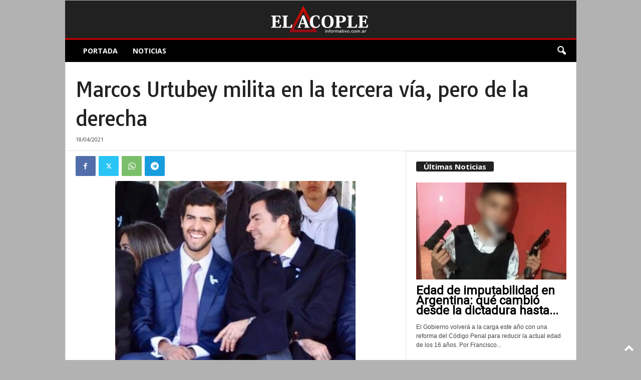

--- FILE ---
content_type: text/html; charset=UTF-8
request_url: https://elacopleinformativo.com.ar/marcos-urtubey-milita-en-la-tercera-via-pero-de-la-derecha/
body_size: 27767
content:
<!doctype html >
<!--[if IE 8]>    <html class="ie8" lang="es"> <![endif]-->
<!--[if IE 9]>    <html class="ie9" lang="es"> <![endif]-->
<!--[if gt IE 8]><!--> <html lang="es"> <!--<![endif]-->
<head>
    <title>Marcos Urtubey milita en la tercera vía, pero de la derecha | El Acople Informativo</title>
    <meta charset="UTF-8" />
    <meta name="viewport" content="width=device-width, initial-scale=1.0">
    <link rel="pingback" href="https://elacopleinformativo.com.ar/xmlrpc.php" />
    <meta name='robots' content='max-image-preview:large' />
<link rel='dns-prefetch' href='//fonts.googleapis.com' />
<link rel="alternate" type="application/rss+xml" title="El Acople Informativo &raquo; Feed" href="https://elacopleinformativo.com.ar/feed/" />
<link rel="alternate" type="application/rss+xml" title="El Acople Informativo &raquo; Feed de los comentarios" href="https://elacopleinformativo.com.ar/comments/feed/" />
<link rel="alternate" type="application/rss+xml" title="El Acople Informativo &raquo; Comentario Marcos Urtubey milita en la tercera vía, pero de la derecha del feed" href="https://elacopleinformativo.com.ar/marcos-urtubey-milita-en-la-tercera-via-pero-de-la-derecha/feed/" />
<link rel="alternate" title="oEmbed (JSON)" type="application/json+oembed" href="https://elacopleinformativo.com.ar/wp-json/oembed/1.0/embed?url=https%3A%2F%2Felacopleinformativo.com.ar%2Fmarcos-urtubey-milita-en-la-tercera-via-pero-de-la-derecha%2F" />
<link rel="alternate" title="oEmbed (XML)" type="text/xml+oembed" href="https://elacopleinformativo.com.ar/wp-json/oembed/1.0/embed?url=https%3A%2F%2Felacopleinformativo.com.ar%2Fmarcos-urtubey-milita-en-la-tercera-via-pero-de-la-derecha%2F&#038;format=xml" />
<style id='wp-img-auto-sizes-contain-inline-css' type='text/css'>
img:is([sizes=auto i],[sizes^="auto," i]){contain-intrinsic-size:3000px 1500px}
/*# sourceURL=wp-img-auto-sizes-contain-inline-css */
</style>

<style id='wp-emoji-styles-inline-css' type='text/css'>

	img.wp-smiley, img.emoji {
		display: inline !important;
		border: none !important;
		box-shadow: none !important;
		height: 1em !important;
		width: 1em !important;
		margin: 0 0.07em !important;
		vertical-align: -0.1em !important;
		background: none !important;
		padding: 0 !important;
	}
/*# sourceURL=wp-emoji-styles-inline-css */
</style>
<link rel='stylesheet' id='wp-block-library-css' href='https://elacopleinformativo.com.ar/wp-includes/css/dist/block-library/style.min.css?ver=6.9' type='text/css' media='all' />
<link rel='stylesheet' id='mediaelement-css' href='https://elacopleinformativo.com.ar/wp-includes/js/mediaelement/mediaelementplayer-legacy.min.css?ver=4.2.17' type='text/css' media='all' />
<link rel='stylesheet' id='wp-mediaelement-css' href='https://elacopleinformativo.com.ar/wp-includes/js/mediaelement/wp-mediaelement.min.css?ver=6.9' type='text/css' media='all' />
<style id='global-styles-inline-css' type='text/css'>
:root{--wp--preset--aspect-ratio--square: 1;--wp--preset--aspect-ratio--4-3: 4/3;--wp--preset--aspect-ratio--3-4: 3/4;--wp--preset--aspect-ratio--3-2: 3/2;--wp--preset--aspect-ratio--2-3: 2/3;--wp--preset--aspect-ratio--16-9: 16/9;--wp--preset--aspect-ratio--9-16: 9/16;--wp--preset--color--black: #000000;--wp--preset--color--cyan-bluish-gray: #abb8c3;--wp--preset--color--white: #ffffff;--wp--preset--color--pale-pink: #f78da7;--wp--preset--color--vivid-red: #cf2e2e;--wp--preset--color--luminous-vivid-orange: #ff6900;--wp--preset--color--luminous-vivid-amber: #fcb900;--wp--preset--color--light-green-cyan: #7bdcb5;--wp--preset--color--vivid-green-cyan: #00d084;--wp--preset--color--pale-cyan-blue: #8ed1fc;--wp--preset--color--vivid-cyan-blue: #0693e3;--wp--preset--color--vivid-purple: #9b51e0;--wp--preset--gradient--vivid-cyan-blue-to-vivid-purple: linear-gradient(135deg,rgb(6,147,227) 0%,rgb(155,81,224) 100%);--wp--preset--gradient--light-green-cyan-to-vivid-green-cyan: linear-gradient(135deg,rgb(122,220,180) 0%,rgb(0,208,130) 100%);--wp--preset--gradient--luminous-vivid-amber-to-luminous-vivid-orange: linear-gradient(135deg,rgb(252,185,0) 0%,rgb(255,105,0) 100%);--wp--preset--gradient--luminous-vivid-orange-to-vivid-red: linear-gradient(135deg,rgb(255,105,0) 0%,rgb(207,46,46) 100%);--wp--preset--gradient--very-light-gray-to-cyan-bluish-gray: linear-gradient(135deg,rgb(238,238,238) 0%,rgb(169,184,195) 100%);--wp--preset--gradient--cool-to-warm-spectrum: linear-gradient(135deg,rgb(74,234,220) 0%,rgb(151,120,209) 20%,rgb(207,42,186) 40%,rgb(238,44,130) 60%,rgb(251,105,98) 80%,rgb(254,248,76) 100%);--wp--preset--gradient--blush-light-purple: linear-gradient(135deg,rgb(255,206,236) 0%,rgb(152,150,240) 100%);--wp--preset--gradient--blush-bordeaux: linear-gradient(135deg,rgb(254,205,165) 0%,rgb(254,45,45) 50%,rgb(107,0,62) 100%);--wp--preset--gradient--luminous-dusk: linear-gradient(135deg,rgb(255,203,112) 0%,rgb(199,81,192) 50%,rgb(65,88,208) 100%);--wp--preset--gradient--pale-ocean: linear-gradient(135deg,rgb(255,245,203) 0%,rgb(182,227,212) 50%,rgb(51,167,181) 100%);--wp--preset--gradient--electric-grass: linear-gradient(135deg,rgb(202,248,128) 0%,rgb(113,206,126) 100%);--wp--preset--gradient--midnight: linear-gradient(135deg,rgb(2,3,129) 0%,rgb(40,116,252) 100%);--wp--preset--font-size--small: 10px;--wp--preset--font-size--medium: 20px;--wp--preset--font-size--large: 30px;--wp--preset--font-size--x-large: 42px;--wp--preset--font-size--regular: 14px;--wp--preset--font-size--larger: 48px;--wp--preset--spacing--20: 0.44rem;--wp--preset--spacing--30: 0.67rem;--wp--preset--spacing--40: 1rem;--wp--preset--spacing--50: 1.5rem;--wp--preset--spacing--60: 2.25rem;--wp--preset--spacing--70: 3.38rem;--wp--preset--spacing--80: 5.06rem;--wp--preset--shadow--natural: 6px 6px 9px rgba(0, 0, 0, 0.2);--wp--preset--shadow--deep: 12px 12px 50px rgba(0, 0, 0, 0.4);--wp--preset--shadow--sharp: 6px 6px 0px rgba(0, 0, 0, 0.2);--wp--preset--shadow--outlined: 6px 6px 0px -3px rgb(255, 255, 255), 6px 6px rgb(0, 0, 0);--wp--preset--shadow--crisp: 6px 6px 0px rgb(0, 0, 0);}:where(.is-layout-flex){gap: 0.5em;}:where(.is-layout-grid){gap: 0.5em;}body .is-layout-flex{display: flex;}.is-layout-flex{flex-wrap: wrap;align-items: center;}.is-layout-flex > :is(*, div){margin: 0;}body .is-layout-grid{display: grid;}.is-layout-grid > :is(*, div){margin: 0;}:where(.wp-block-columns.is-layout-flex){gap: 2em;}:where(.wp-block-columns.is-layout-grid){gap: 2em;}:where(.wp-block-post-template.is-layout-flex){gap: 1.25em;}:where(.wp-block-post-template.is-layout-grid){gap: 1.25em;}.has-black-color{color: var(--wp--preset--color--black) !important;}.has-cyan-bluish-gray-color{color: var(--wp--preset--color--cyan-bluish-gray) !important;}.has-white-color{color: var(--wp--preset--color--white) !important;}.has-pale-pink-color{color: var(--wp--preset--color--pale-pink) !important;}.has-vivid-red-color{color: var(--wp--preset--color--vivid-red) !important;}.has-luminous-vivid-orange-color{color: var(--wp--preset--color--luminous-vivid-orange) !important;}.has-luminous-vivid-amber-color{color: var(--wp--preset--color--luminous-vivid-amber) !important;}.has-light-green-cyan-color{color: var(--wp--preset--color--light-green-cyan) !important;}.has-vivid-green-cyan-color{color: var(--wp--preset--color--vivid-green-cyan) !important;}.has-pale-cyan-blue-color{color: var(--wp--preset--color--pale-cyan-blue) !important;}.has-vivid-cyan-blue-color{color: var(--wp--preset--color--vivid-cyan-blue) !important;}.has-vivid-purple-color{color: var(--wp--preset--color--vivid-purple) !important;}.has-black-background-color{background-color: var(--wp--preset--color--black) !important;}.has-cyan-bluish-gray-background-color{background-color: var(--wp--preset--color--cyan-bluish-gray) !important;}.has-white-background-color{background-color: var(--wp--preset--color--white) !important;}.has-pale-pink-background-color{background-color: var(--wp--preset--color--pale-pink) !important;}.has-vivid-red-background-color{background-color: var(--wp--preset--color--vivid-red) !important;}.has-luminous-vivid-orange-background-color{background-color: var(--wp--preset--color--luminous-vivid-orange) !important;}.has-luminous-vivid-amber-background-color{background-color: var(--wp--preset--color--luminous-vivid-amber) !important;}.has-light-green-cyan-background-color{background-color: var(--wp--preset--color--light-green-cyan) !important;}.has-vivid-green-cyan-background-color{background-color: var(--wp--preset--color--vivid-green-cyan) !important;}.has-pale-cyan-blue-background-color{background-color: var(--wp--preset--color--pale-cyan-blue) !important;}.has-vivid-cyan-blue-background-color{background-color: var(--wp--preset--color--vivid-cyan-blue) !important;}.has-vivid-purple-background-color{background-color: var(--wp--preset--color--vivid-purple) !important;}.has-black-border-color{border-color: var(--wp--preset--color--black) !important;}.has-cyan-bluish-gray-border-color{border-color: var(--wp--preset--color--cyan-bluish-gray) !important;}.has-white-border-color{border-color: var(--wp--preset--color--white) !important;}.has-pale-pink-border-color{border-color: var(--wp--preset--color--pale-pink) !important;}.has-vivid-red-border-color{border-color: var(--wp--preset--color--vivid-red) !important;}.has-luminous-vivid-orange-border-color{border-color: var(--wp--preset--color--luminous-vivid-orange) !important;}.has-luminous-vivid-amber-border-color{border-color: var(--wp--preset--color--luminous-vivid-amber) !important;}.has-light-green-cyan-border-color{border-color: var(--wp--preset--color--light-green-cyan) !important;}.has-vivid-green-cyan-border-color{border-color: var(--wp--preset--color--vivid-green-cyan) !important;}.has-pale-cyan-blue-border-color{border-color: var(--wp--preset--color--pale-cyan-blue) !important;}.has-vivid-cyan-blue-border-color{border-color: var(--wp--preset--color--vivid-cyan-blue) !important;}.has-vivid-purple-border-color{border-color: var(--wp--preset--color--vivid-purple) !important;}.has-vivid-cyan-blue-to-vivid-purple-gradient-background{background: var(--wp--preset--gradient--vivid-cyan-blue-to-vivid-purple) !important;}.has-light-green-cyan-to-vivid-green-cyan-gradient-background{background: var(--wp--preset--gradient--light-green-cyan-to-vivid-green-cyan) !important;}.has-luminous-vivid-amber-to-luminous-vivid-orange-gradient-background{background: var(--wp--preset--gradient--luminous-vivid-amber-to-luminous-vivid-orange) !important;}.has-luminous-vivid-orange-to-vivid-red-gradient-background{background: var(--wp--preset--gradient--luminous-vivid-orange-to-vivid-red) !important;}.has-very-light-gray-to-cyan-bluish-gray-gradient-background{background: var(--wp--preset--gradient--very-light-gray-to-cyan-bluish-gray) !important;}.has-cool-to-warm-spectrum-gradient-background{background: var(--wp--preset--gradient--cool-to-warm-spectrum) !important;}.has-blush-light-purple-gradient-background{background: var(--wp--preset--gradient--blush-light-purple) !important;}.has-blush-bordeaux-gradient-background{background: var(--wp--preset--gradient--blush-bordeaux) !important;}.has-luminous-dusk-gradient-background{background: var(--wp--preset--gradient--luminous-dusk) !important;}.has-pale-ocean-gradient-background{background: var(--wp--preset--gradient--pale-ocean) !important;}.has-electric-grass-gradient-background{background: var(--wp--preset--gradient--electric-grass) !important;}.has-midnight-gradient-background{background: var(--wp--preset--gradient--midnight) !important;}.has-small-font-size{font-size: var(--wp--preset--font-size--small) !important;}.has-medium-font-size{font-size: var(--wp--preset--font-size--medium) !important;}.has-large-font-size{font-size: var(--wp--preset--font-size--large) !important;}.has-x-large-font-size{font-size: var(--wp--preset--font-size--x-large) !important;}
/*# sourceURL=global-styles-inline-css */
</style>

<style id='classic-theme-styles-inline-css' type='text/css'>
/*! This file is auto-generated */
.wp-block-button__link{color:#fff;background-color:#32373c;border-radius:9999px;box-shadow:none;text-decoration:none;padding:calc(.667em + 2px) calc(1.333em + 2px);font-size:1.125em}.wp-block-file__button{background:#32373c;color:#fff;text-decoration:none}
/*# sourceURL=/wp-includes/css/classic-themes.min.css */
</style>
<link rel='stylesheet' id='rs-plugin-settings-css' href='https://elacopleinformativo.com.ar/wp-content/plugins/revslider/public/assets/css/settings.css?ver=5.4.8.3' type='text/css' media='all' />
<style id='rs-plugin-settings-inline-css' type='text/css'>
#rs-demo-id {}
/*# sourceURL=rs-plugin-settings-inline-css */
</style>
<link rel='stylesheet' id='google-fonts-style-css' href='https://fonts.googleapis.com/css?family=Roboto%3A400%7CTauri%3A400%7COpen+Sans%3A400%2C600%2C700%7CRoboto+Condensed%3A400%2C500%2C700&#038;display=swap&#038;ver=5.4.2' type='text/css' media='all' />
<link rel='stylesheet' id='td-theme-css' href='https://elacopleinformativo.com.ar/wp-content/themes/Newsmag/style.css?ver=5.4.2' type='text/css' media='all' />
<style id='td-theme-inline-css' type='text/css'>
    
        /* custom css - generated by TagDiv Composer */
        @media (max-width: 767px) {
            .td-header-desktop-wrap {
                display: none;
            }
        }
        @media (min-width: 767px) {
            .td-header-mobile-wrap {
                display: none;
            }
        }
    
	
/*# sourceURL=td-theme-inline-css */
</style>
<link rel='stylesheet' id='__EPYT__style-css' href='https://elacopleinformativo.com.ar/wp-content/plugins/youtube-embed-plus/styles/ytprefs.min.css?ver=14.2.3' type='text/css' media='all' />
<style id='__EPYT__style-inline-css' type='text/css'>

                .epyt-gallery-thumb {
                        width: 33.333%;
                }
                
/*# sourceURL=__EPYT__style-inline-css */
</style>
<link rel='stylesheet' id='js_composer_front-css' href='https://elacopleinformativo.com.ar/wp-content/plugins/js_composer/assets/css/js_composer.min.css?ver=6.7.0' type='text/css' media='all' />
<link rel='stylesheet' id='td-legacy-framework-front-style-css' href='https://elacopleinformativo.com.ar/wp-content/plugins/td-composer/legacy/Newsmag/assets/css/td_legacy_main.css?ver=f09a2553c2f758cf35a47c65e9bef969' type='text/css' media='all' />
<link rel='stylesheet' id='td-theme-demo-style-css' href='https://elacopleinformativo.com.ar/wp-content/plugins/td-composer/legacy/Newsmag/includes/demos/scandal/demo_style.css?ver=5.4.2' type='text/css' media='all' />
<script type="text/javascript" src="https://elacopleinformativo.com.ar/wp-includes/js/jquery/jquery.min.js?ver=3.7.1" id="jquery-core-js"></script>
<script type="text/javascript" src="https://elacopleinformativo.com.ar/wp-includes/js/jquery/jquery-migrate.min.js?ver=3.4.1" id="jquery-migrate-js"></script>
<script type="text/javascript" src="https://elacopleinformativo.com.ar/wp-content/plugins/revslider/public/assets/js/jquery.themepunch.tools.min.js?ver=5.4.8.3" id="tp-tools-js"></script>
<script type="text/javascript" src="https://elacopleinformativo.com.ar/wp-content/plugins/revslider/public/assets/js/jquery.themepunch.revolution.min.js?ver=5.4.8.3" id="revmin-js"></script>
<script type="text/javascript" id="__ytprefs__-js-extra">
/* <![CDATA[ */
var _EPYT_ = {"ajaxurl":"https://elacopleinformativo.com.ar/wp-admin/admin-ajax.php","security":"e0251b57e5","gallery_scrolloffset":"20","eppathtoscripts":"https://elacopleinformativo.com.ar/wp-content/plugins/youtube-embed-plus/scripts/","eppath":"https://elacopleinformativo.com.ar/wp-content/plugins/youtube-embed-plus/","epresponsiveselector":"[\"iframe.__youtube_prefs_widget__\"]","epdovol":"1","version":"14.2.3","evselector":"iframe.__youtube_prefs__[src], iframe[src*=\"youtube.com/embed/\"], iframe[src*=\"youtube-nocookie.com/embed/\"]","ajax_compat":"","maxres_facade":"eager","ytapi_load":"light","pause_others":"","stopMobileBuffer":"1","facade_mode":"","not_live_on_channel":""};
//# sourceURL=__ytprefs__-js-extra
/* ]]> */
</script>
<script type="text/javascript" src="https://elacopleinformativo.com.ar/wp-content/plugins/youtube-embed-plus/scripts/ytprefs.min.js?ver=14.2.3" id="__ytprefs__-js"></script>
<link rel="https://api.w.org/" href="https://elacopleinformativo.com.ar/wp-json/" /><link rel="alternate" title="JSON" type="application/json" href="https://elacopleinformativo.com.ar/wp-json/wp/v2/posts/4013" /><link rel="EditURI" type="application/rsd+xml" title="RSD" href="https://elacopleinformativo.com.ar/xmlrpc.php?rsd" />
<meta name="generator" content="WordPress 6.9" />
<link rel="canonical" href="https://elacopleinformativo.com.ar/marcos-urtubey-milita-en-la-tercera-via-pero-de-la-derecha/" />
<link rel='shortlink' href='https://elacopleinformativo.com.ar/?p=4013' />
<meta name="generator" content="Powered by WPBakery Page Builder - drag and drop page builder for WordPress."/>
<meta name="generator" content="Powered by Slider Revolution 5.4.8.3 - responsive, Mobile-Friendly Slider Plugin for WordPress with comfortable drag and drop interface." />

<!-- JS generated by theme -->

<script>
    
    

	    var tdBlocksArray = []; //here we store all the items for the current page

	    // td_block class - each ajax block uses a object of this class for requests
	    function tdBlock() {
		    this.id = '';
		    this.block_type = 1; //block type id (1-234 etc)
		    this.atts = '';
		    this.td_column_number = '';
		    this.td_current_page = 1; //
		    this.post_count = 0; //from wp
		    this.found_posts = 0; //from wp
		    this.max_num_pages = 0; //from wp
		    this.td_filter_value = ''; //current live filter value
		    this.is_ajax_running = false;
		    this.td_user_action = ''; // load more or infinite loader (used by the animation)
		    this.header_color = '';
		    this.ajax_pagination_infinite_stop = ''; //show load more at page x
	    }

        // td_js_generator - mini detector
        ( function () {
            var htmlTag = document.getElementsByTagName("html")[0];

	        if ( navigator.userAgent.indexOf("MSIE 10.0") > -1 ) {
                htmlTag.className += ' ie10';
            }

            if ( !!navigator.userAgent.match(/Trident.*rv\:11\./) ) {
                htmlTag.className += ' ie11';
            }

	        if ( navigator.userAgent.indexOf("Edge") > -1 ) {
                htmlTag.className += ' ieEdge';
            }

            if ( /(iPad|iPhone|iPod)/g.test(navigator.userAgent) ) {
                htmlTag.className += ' td-md-is-ios';
            }

            var user_agent = navigator.userAgent.toLowerCase();
            if ( user_agent.indexOf("android") > -1 ) {
                htmlTag.className += ' td-md-is-android';
            }

            if ( -1 !== navigator.userAgent.indexOf('Mac OS X')  ) {
                htmlTag.className += ' td-md-is-os-x';
            }

            if ( /chrom(e|ium)/.test(navigator.userAgent.toLowerCase()) ) {
               htmlTag.className += ' td-md-is-chrome';
            }

            if ( -1 !== navigator.userAgent.indexOf('Firefox') ) {
                htmlTag.className += ' td-md-is-firefox';
            }

            if ( -1 !== navigator.userAgent.indexOf('Safari') && -1 === navigator.userAgent.indexOf('Chrome') ) {
                htmlTag.className += ' td-md-is-safari';
            }

            if( -1 !== navigator.userAgent.indexOf('IEMobile') ){
                htmlTag.className += ' td-md-is-iemobile';
            }

        })();

        var tdLocalCache = {};

        ( function () {
            "use strict";

            tdLocalCache = {
                data: {},
                remove: function (resource_id) {
                    delete tdLocalCache.data[resource_id];
                },
                exist: function (resource_id) {
                    return tdLocalCache.data.hasOwnProperty(resource_id) && tdLocalCache.data[resource_id] !== null;
                },
                get: function (resource_id) {
                    return tdLocalCache.data[resource_id];
                },
                set: function (resource_id, cachedData) {
                    tdLocalCache.remove(resource_id);
                    tdLocalCache.data[resource_id] = cachedData;
                }
            };
        })();

    
    
var td_viewport_interval_list=[{"limitBottom":767,"sidebarWidth":251},{"limitBottom":1023,"sidebarWidth":339}];
var tdc_is_installed="yes";
var td_ajax_url="https:\/\/elacopleinformativo.com.ar\/wp-admin\/admin-ajax.php?td_theme_name=Newsmag&v=5.4.2";
var td_get_template_directory_uri="https:\/\/elacopleinformativo.com.ar\/wp-content\/plugins\/td-composer\/legacy\/common";
var tds_snap_menu="";
var tds_logo_on_sticky="show_header_logo";
var tds_header_style="7";
var td_please_wait="Por favor espera...";
var td_email_user_pass_incorrect="Usuario o contrase\u00f1a incorrecta!";
var td_email_user_incorrect="Correo electr\u00f3nico o nombre de usuario incorrecto!";
var td_email_incorrect="Email incorrecto!";
var td_user_incorrect="Username incorrect!";
var td_email_user_empty="Email or username empty!";
var td_pass_empty="Pass empty!";
var td_pass_pattern_incorrect="Invalid Pass Pattern!";
var td_retype_pass_incorrect="Retyped Pass incorrect!";
var tds_more_articles_on_post_enable="";
var tds_more_articles_on_post_time_to_wait="";
var tds_more_articles_on_post_pages_distance_from_top=0;
var tds_captcha="";
var tds_theme_color_site_wide="#a80000";
var tds_smart_sidebar="enabled";
var tdThemeName="Newsmag";
var tdThemeNameWl="Newsmag";
var td_magnific_popup_translation_tPrev="Anterior (tecla de flecha izquierda)";
var td_magnific_popup_translation_tNext="Siguiente (tecla de flecha derecha)";
var td_magnific_popup_translation_tCounter="%curr% de %total%";
var td_magnific_popup_translation_ajax_tError="El contenido de %url% no pudo cargarse.";
var td_magnific_popup_translation_image_tError="La imagen #%curr% no pudo cargarse.";
var tdBlockNonce="caeb3494ae";
var tdMobileMenu="enabled";
var tdMobileSearch="enabled";
var tdDateNamesI18n={"month_names":["enero","febrero","marzo","abril","mayo","junio","julio","agosto","septiembre","octubre","noviembre","diciembre"],"month_names_short":["Ene","Feb","Mar","Abr","May","Jun","Jul","Ago","Sep","Oct","Nov","Dic"],"day_names":["domingo","lunes","martes","mi\u00e9rcoles","jueves","viernes","s\u00e1bado"],"day_names_short":["Dom","Lun","Mar","Mi\u00e9","Jue","Vie","S\u00e1b"]};
var td_ad_background_click_link="";
var td_ad_background_click_target="";
</script>

<script type="text/javascript">function setREVStartSize(e){									
						try{ e.c=jQuery(e.c);var i=jQuery(window).width(),t=9999,r=0,n=0,l=0,f=0,s=0,h=0;
							if(e.responsiveLevels&&(jQuery.each(e.responsiveLevels,function(e,f){f>i&&(t=r=f,l=e),i>f&&f>r&&(r=f,n=e)}),t>r&&(l=n)),f=e.gridheight[l]||e.gridheight[0]||e.gridheight,s=e.gridwidth[l]||e.gridwidth[0]||e.gridwidth,h=i/s,h=h>1?1:h,f=Math.round(h*f),"fullscreen"==e.sliderLayout){var u=(e.c.width(),jQuery(window).height());if(void 0!=e.fullScreenOffsetContainer){var c=e.fullScreenOffsetContainer.split(",");if (c) jQuery.each(c,function(e,i){u=jQuery(i).length>0?u-jQuery(i).outerHeight(!0):u}),e.fullScreenOffset.split("%").length>1&&void 0!=e.fullScreenOffset&&e.fullScreenOffset.length>0?u-=jQuery(window).height()*parseInt(e.fullScreenOffset,0)/100:void 0!=e.fullScreenOffset&&e.fullScreenOffset.length>0&&(u-=parseInt(e.fullScreenOffset,0))}f=u}else void 0!=e.minHeight&&f<e.minHeight&&(f=e.minHeight);e.c.closest(".rev_slider_wrapper").css({height:f})					
						}catch(d){console.log("Failure at Presize of Slider:"+d)}						
					};</script>
<noscript><style> .wpb_animate_when_almost_visible { opacity: 1; }</style></noscript>	<style id="tdw-css-placeholder">/* custom css - generated by TagDiv Composer */
</style></head>

<body class="wp-singular post-template-default single single-post postid-4013 single-format-standard wp-theme-Newsmag marcos-urtubey-milita-en-la-tercera-via-pero-de-la-derecha global-block-template-1 single_template_3 wpb-js-composer js-comp-ver-6.7.0 vc_responsive td-boxed-layout" itemscope="itemscope" itemtype="https://schema.org/WebPage">

        <div class="td-scroll-up  td-hide-scroll-up-on-mob"  style="display:none;"><i class="td-icon-menu-up"></i></div>

    
    <div class="td-menu-background"></div>
<div id="td-mobile-nav">
    <div class="td-mobile-container">
        <!-- mobile menu top section -->
        <div class="td-menu-socials-wrap">
            <!-- socials -->
            <div class="td-menu-socials">
                            </div>
            <!-- close button -->
            <div class="td-mobile-close">
                <span><i class="td-icon-close-mobile"></i></span>
            </div>
        </div>

        <!-- login section -->
        
        <!-- menu section -->
        <div class="td-mobile-content">
            <div class="menu-td-demo-header-menu-container"><ul id="menu-td-demo-header-menu" class="td-mobile-main-menu"><li id="menu-item-184" class="menu-item menu-item-type-post_type menu-item-object-page menu-item-home menu-item-first menu-item-184"><a href="https://elacopleinformativo.com.ar/">Portada</a></li>
<li id="menu-item-597" class="menu-item menu-item-type-taxonomy menu-item-object-category current-post-ancestor current-menu-parent current-post-parent menu-item-597"><a href="https://elacopleinformativo.com.ar/category/noticias/">Noticias</a></li>
</ul></div>        </div>
    </div>

    <!-- register/login section -->
    </div>    <div class="td-search-background"></div>
<div class="td-search-wrap-mob">
	<div class="td-drop-down-search">
		<form method="get" class="td-search-form" action="https://elacopleinformativo.com.ar/">
			<!-- close button -->
			<div class="td-search-close">
				<span><i class="td-icon-close-mobile"></i></span>
			</div>
			<div role="search" class="td-search-input">
				<span>Buscar</span>
				<input id="td-header-search-mob" type="text" value="" name="s" autocomplete="off" />
			</div>
		</form>
		<div id="td-aj-search-mob"></div>
	</div>
</div>

    <div id="td-outer-wrap">
    
        <div class="td-outer-container">
        
            <!--
Header style 7
-->

<div class="td-header-wrap td-header-container td-header-style-7">
    <div class="td-header-row td-header-top-menu">
        
    <div class="td-top-bar-container top-bar-style-1">
        <div class="td-header-sp-top-menu">

    </div>            <div class="td-header-sp-top-widget">
            </div>
        </div>

    </div>


    <div class="td-header-row td-header-header">
        <div class="td-header-sp-logo">
            		<a class="td-main-logo" href="https://elacopleinformativo.com.ar/">
			<img src="http://elacopleinformativo.com.ar/wp-content/uploads/2019/05/elacople-web-300x75.png" alt="" />
			<span class="td-visual-hidden">El Acople Informativo</span>
		</a>
		        </div>
    </div>

    <div class="td-header-menu-wrap">
        <div class="td-header-row td-header-border td-header-main-menu">
            <div id="td-header-menu" role="navigation">
        <div id="td-top-mobile-toggle"><span><i class="td-icon-font td-icon-mobile"></i></span></div>
        <div class="td-main-menu-logo td-logo-in-header">
                <a class="td-main-logo" href="https://elacopleinformativo.com.ar/">
            <img src="http://elacopleinformativo.com.ar/wp-content/uploads/2019/05/elacople-web-300x75.png" alt="" />
        </a>
        </div>
    <div class="menu-td-demo-header-menu-container"><ul id="menu-td-demo-header-menu-1" class="sf-menu"><li class="menu-item menu-item-type-post_type menu-item-object-page menu-item-home menu-item-first td-menu-item td-normal-menu menu-item-184"><a href="https://elacopleinformativo.com.ar/">Portada</a></li>
<li class="menu-item menu-item-type-taxonomy menu-item-object-category current-post-ancestor current-menu-parent current-post-parent td-menu-item td-normal-menu menu-item-597"><a href="https://elacopleinformativo.com.ar/category/noticias/">Noticias</a></li>
</ul></div></div>

<div class="td-search-wrapper">
    <div id="td-top-search">
        <!-- Search -->
        <div class="header-search-wrap">
            <div class="dropdown header-search">
                <a id="td-header-search-button" href="#" role="button" aria-label="search icon" class="dropdown-toggle " data-toggle="dropdown"><i class="td-icon-search"></i></a>
                                <span id="td-header-search-button-mob" class="dropdown-toggle " data-toggle="dropdown"><i class="td-icon-search"></i></span>
                            </div>
        </div>
    </div>
</div>

<div class="header-search-wrap">
	<div class="dropdown header-search">
		<div class="td-drop-down-search">
			<form method="get" class="td-search-form" action="https://elacopleinformativo.com.ar/">
				<div role="search" class="td-head-form-search-wrap">
					<input class="needsclick" id="td-header-search" type="text" value="" name="s" autocomplete="off" /><input class="wpb_button wpb_btn-inverse btn" type="submit" id="td-header-search-top" value="Buscar" />
				</div>
			</form>
			<div id="td-aj-search"></div>
		</div>
	</div>
</div>        </div>
    </div>

    <div class="td-header-container">
        <div class="td-header-row">
            <div class="td-header-sp-rec">
                
<div class="td-header-ad-wrap  td-ad">
    

</div>            </div>
        </div>
    </div>
</div><div class="td-container td-post-template-3">
    <div class="td-container-border">
        <article id="post-4013" class="post-4013 post type-post status-publish format-standard has-post-thumbnail hentry category-noticias tag-el-acople tag-libertario tag-marcos-urtubey tag-salta" itemscope itemtype="https://schema.org/Article">
            <div class="td-pb-row">
                <div class="td-pb-span12">
                    <div class="td-post-header td-pb-padding-side">
                        
                        
                        <header>
                            <h1 class="entry-title">Marcos Urtubey milita en la tercera vía, pero de la derecha</h1>

                            

                            <div class="meta-info">

                                                                <span class="td-post-date"><time class="entry-date updated td-module-date" datetime="2021-04-18T16:07:54+00:00" >18/04/2021</time></span>                                                                                                                            </div>
                        </header>
                    </div>
                </div>
            </div> <!-- /.td-pb-row -->

            <div class="td-pb-row">
                                            <div class="td-pb-span8 td-main-content" role="main">
                                <div class="td-ss-main-content">
                                    
    <div class="td-post-sharing-top td-pb-padding-side"><div id="td_social_sharing_article_top" class="td-post-sharing td-ps-bg td-ps-notext td-post-sharing-style1 "><div class="td-post-sharing-visible"><a class="td-social-sharing-button td-social-sharing-button-js td-social-network td-social-facebook" href="https://www.facebook.com/sharer.php?u=https%3A%2F%2Felacopleinformativo.com.ar%2Fmarcos-urtubey-milita-en-la-tercera-via-pero-de-la-derecha%2F" title="Facebook" ><div class="td-social-but-icon"><i class="td-icon-facebook"></i></div><div class="td-social-but-text">Facebook</div></a><a class="td-social-sharing-button td-social-sharing-button-js td-social-network td-social-twitter" href="https://twitter.com/intent/tweet?text=Marcos+Urtubey+milita+en+la+tercera+v%C3%ADa%2C+pero+de+la+derecha&url=https%3A%2F%2Felacopleinformativo.com.ar%2Fmarcos-urtubey-milita-en-la-tercera-via-pero-de-la-derecha%2F&via=El+Acople+Informativo" title="Twitter" ><div class="td-social-but-icon"><i class="td-icon-twitter"></i></div><div class="td-social-but-text">Twitter</div></a><a class="td-social-sharing-button td-social-sharing-button-js td-social-network td-social-whatsapp" href="https://api.whatsapp.com/send?text=Marcos+Urtubey+milita+en+la+tercera+v%C3%ADa%2C+pero+de+la+derecha %0A%0A https://elacopleinformativo.com.ar/marcos-urtubey-milita-en-la-tercera-via-pero-de-la-derecha/" title="WhatsApp" ><div class="td-social-but-icon"><i class="td-icon-whatsapp"></i></div><div class="td-social-but-text">WhatsApp</div></a><a class="td-social-sharing-button td-social-sharing-button-js td-social-network td-social-telegram" href="https://telegram.me/share/url?url=https://elacopleinformativo.com.ar/marcos-urtubey-milita-en-la-tercera-via-pero-de-la-derecha/&text=Marcos+Urtubey+milita+en+la+tercera+v%C3%ADa%2C+pero+de+la+derecha" title="Telegram" ><div class="td-social-but-icon"><i class="td-icon-telegram"></i></div><div class="td-social-but-text">Telegram</div></a></div><div class="td-social-sharing-hidden"><ul class="td-pulldown-filter-list"></ul><a class="td-social-sharing-button td-social-handler td-social-expand-tabs" href="#" data-block-uid="td_social_sharing_article_top" title="More">
                                    <div class="td-social-but-icon"><i class="td-icon-plus td-social-expand-tabs-icon"></i></div>
                                </a></div></div></div>
    <div class="td-post-featured-image"><img width="480" height="600" class="entry-thumb" src="https://elacopleinformativo.com.ar/wp-content/uploads/2021/04/Marcos-Urtubey.jpg" srcset="https://elacopleinformativo.com.ar/wp-content/uploads/2021/04/Marcos-Urtubey.jpg 480w, https://elacopleinformativo.com.ar/wp-content/uploads/2021/04/Marcos-Urtubey-240x300.jpg 240w" sizes="(max-width: 480px) 100vw, 480px" alt="" title="Marcos Urtubey"/></div>
    <div class="td-post-content td-pb-padding-side">
        <header class="articulo-header"><em><strong>«Vamos», es el frente de los liberales que quedó trunco antes de nacer. Se fundó hace un mes, pero no pudo prosperar. Cada uno sigue por su lado. Milei sale de gira con el hijo de un exgobernador peronista. López Murphy decidido a jugar, pero sin definir dónde. El jefe de campaña es Nicolás Emma, presidente del Partido Libertario de la Ciudad, y como coordinador político sumó una sorpresa: Marcos Urtubey, el hijo del exgobernador de Salta. </strong></em></header>
<div id="noticia" class="container">
<article class="main-article">
<figure class="figure btn-open-gallery"><picture><source srcset="https://fotos.perfil.com/2021/04/14/trim/200/113/jose-luis-espert-20210414-1159168.jpg" media="(max-width: 200px)" /><source srcset="https://fotos.perfil.com/2021/04/14/trim/300/180/jose-luis-espert-20210414-1159168.jpg" media="(max-width: 300px)" /><source srcset="https://fotos.perfil.com/2021/04/14/trim/540/304/jose-luis-espert-20210414-1159168.jpg" media="(max-width: 540px)" /><source srcset="https://fotos.perfil.com/2021/04/14/trim/720/405/jose-luis-espert-20210414-1159168.jpg" media="(max-width: 720px)" /><img decoding="async" class="" src="https://fotos.perfil.com/2021/04/14/trim/960/540/jose-luis-espert-20210414-1159168.jpg" alt="Jose Luis Espert 20210414" /></picture><figcaption class="figure-caption">La foto del lanzamiento de «Vamos», el 12 de marzo último.<span class="credito-foto"> | TWITTER</span></figcaption></figure>
<div class="news-body">
<div class="news-content">
<p>Pasó apenas un mes desde que se juntaron unos quince dirigentes de diferentes <a href="https://www.perfil.com/noticias/politica/exploto-interna-liberales-tras-alianza-jose-luis-espert-ricardo-lopez-murphy.phtml" target="_blank" rel="noopener noreferrer"><strong>espacios liberales</strong></a> y decidieron armar<a href="https://www.perfil.com/noticias/politica/vamos-jose-luis-espert-javier-milei-y-ricardo-lopez-murphy-sellaron-acuerdo-electoral.phtml" target="_blank" rel="noopener noreferrer"> una coalición para competir en las elecciones</a>. Incluso le pusieron nombre: «<strong>Vamos»</strong>. Pero no fueron a ningún lado todavía y, según diversas fuentes del sector, <strong>el armado ya quedó trunco antes de dar los primeros pasos.</strong></p>
<p><strong>«Nunca avanzó, fue esa foto y nada más»</strong>, describe un dirigente del liberalismo, a la vez que enumera cómo cada uno siguió construyendo por su lado. En los hechos, habían decidido competir todos juntos en las primarias de este año, pero el reclamo de algunos era que quedará por escrito que las candidaturas se definirían en internas. Nunca se llegó a un acuerdo. “Fue una bomba de humo”, concluye.</p>
</div>
</div>
</article>
</div>
<blockquote class="twitter-tweet" data-width="550" data-dnt="true">
<p lang="es" dir="ltr">Ya está a punto caramelo la unión de las fuerzas liberales, conservadoras y de centro&#8230;lejos de los k y de Cambiemos. Este es el camino. Este es el futuro <a href="https://t.co/hbbivQAcEG">pic.twitter.com/hbbivQAcEG</a></p>
<p>&mdash; José Luis Espert (@jlespert) <a href="https://twitter.com/jlespert/status/1369779275994439681?ref_src=twsrc%5Etfw">March 10, 2021</a></p></blockquote>
<p><script async src="https://platform.twitter.com/widgets.js" charset="utf-8"></script></p>
<p>Uno de los que formó parte aunque no se sentó para la foto, no cerró la puerta a futuros acuerdos. “Está parado, pero sin definición”, sostuvo. Y analizó: “Ya en ese momento dijimos que algunos se acercaron para sacarse una foto pero no para buscar un acuerdo. Nuestro planteo es que firmemos un acuerdo que garantice la competencia y evite candidaturas a dedo”.</p>
<div id="noticia" class="container">
<article class="main-article">
<div class="news-body">
<div class="news-content">
<p>Al encuentro fundacional de “Vamos” lo había convocado <strong>Roque Fernández</strong>, con la ayuda también de <strong>Cynthia Hotton</strong>, quien en la última elección fue candidata a vice de Juan José Gómez Centurión. La columna vertebral eran el espacio de <strong>José Luis Espert</strong> (Avanza Libertad) y el de <strong>Ricardo López Murphy</strong> (<a href="https://www.perfil.com/noticias/politica/nace-frente-liberal-sin-jose-luis-esperti-javier-milei.phtml" target="_blank" rel="noopener noreferrer">Republicanos Unidos</a>). Como lo definían dirigentes después de la reunión, <strong>Ucedé</strong>, el <strong>Partido Demócrata</strong> (de Carlos Balter) y el <strong>Partido Autonomista Nacional</strong> (de José Romero Feris) eran los tres partidos que garantizaban la estructura legal. Pero ninguno de los tres ya están disponibles para “Vamos”.</p>
<p>Desde ese día, dos partidos de los que estaban presentes perdieron su personería: UCeDé en la provincia de Buenos Aires y Unite en la Ciudad. No es un tema menor ya que uno de los mayores desafíos para estos espacios es poder conseguir un sello para competir en las elecciones. Ya lo vivió Espert en las elecciones de 2019, cuando tuvo que salir de urgencia a conseguir un partido que le preste el nombre para competir en las presidenciables.</p>
<p>En la foto, Espert estaba de pie, parado detrás de <strong>Romero Feris</strong>. El exgobernador de Corrientes y exsenador nacional era una de las piezas claves, pero apenas unos días después se bajó y empezó a sepultar a “Vamos”: “El Partido Autonomista Nacional no participará de ninguna alianza electoral que divida el arco político opositor. La grave situación del país exige dejar de lado ambiciones sectoriales. Debemos incluir a todos los que defendemos el sistema republicano”, tuiteó.</p>
<div>
<figure class="image">
<figure><picture><source srcset="https://fotos.perfil.com/2021/04/14/300/0/jose-luis-espert-20210414-1159167.jpg" media="(max-width: 350px)" data-srcset="https://fotos.perfil.com/2021/04/14/300/0/jose-luis-espert-20210414-1159167.jpg" /><source srcset="https://fotos.perfil.com/2021/04/14/540/0/jose-luis-espert-20210414-1159167.jpg" media="(max-width: 600px)" data-srcset="https://fotos.perfil.com/2021/04/14/540/0/jose-luis-espert-20210414-1159167.jpg" /><source srcset="https://fotos.perfil.com/2021/04/14/720/0/jose-luis-espert-20210414-1159167.jpg" media="(max-width: 800px)" data-srcset="https://fotos.perfil.com/2021/04/14/720/0/jose-luis-espert-20210414-1159167.jpg" /><img decoding="async" class="lazyload loaded" src="https://fotos.perfil.com/2021/04/14/960/0/jose-luis-espert-20210414-1159167.jpg" alt="Jose Luis Espert 20210414" data-src="https://fotos.perfil.com/2021/04/14/960/0/jose-luis-espert-20210414-1159167.jpg" data-was-processed="true" /></picture></figure><figcaption>Milei ya arma recorridas por la Ciudad. La semana pasada estuvo en la tradicional pizzería Guerrín.</figcaption></figure>
</div>
<p>A pesar de que tiene un entendimiento con Espert, <strong>Javier Milei</strong> fue uno de los que decidió no estar en esa foto. Un mes después, y a la luz de lo sucedido, en su entorno consideran que fue una buena decisión. Mientras tanto, el extrovertido economista decidió armar su equipo de campaña y comenzar a recorrer la Ciudad de Buenos Aires, donde será candidato a diputado nacional en estas elecciones.</p>
<p>Al igual que la mayoría de sus pares liberales, todavía no tiene partido para competir, pero mantiene conversaciones con varios y en su equipo aseguran que no quieren cometer errores del pasado. ¿Mensaje para Espert y Luis Rosales?</p>
<p>El jefe de campaña es Nicolás Emma, presidente del Partido Libertario de la Ciudad, y como <strong>coordinador político sumó una sorpresa: Marcos Urtubey, el hijo del exgobernador de Salta</strong>. “No es liberal”, aclaran cerca de Milei, “es de cuna peronista con visión amplia”.</p>
<div>
<figure class="image">
<figure><picture><source srcset="https://fotos.perfil.com/2021/04/14/300/0/jose-luis-espert-20210414-1159179.jpg" media="(max-width: 350px)" data-srcset="https://fotos.perfil.com/2021/04/14/300/0/jose-luis-espert-20210414-1159179.jpg" /><source srcset="https://fotos.perfil.com/2021/04/14/540/0/jose-luis-espert-20210414-1159179.jpg" media="(max-width: 600px)" data-srcset="https://fotos.perfil.com/2021/04/14/540/0/jose-luis-espert-20210414-1159179.jpg" /><source srcset="https://fotos.perfil.com/2021/04/14/720/0/jose-luis-espert-20210414-1159179.jpg" media="(max-width: 800px)" data-srcset="https://fotos.perfil.com/2021/04/14/720/0/jose-luis-espert-20210414-1159179.jpg" /><img decoding="async" class="lazyload loaded" src="https://fotos.perfil.com/2021/04/14/960/0/jose-luis-espert-20210414-1159179.jpg" alt=" Jose Luis Espert 20210414" data-src="https://fotos.perfil.com/2021/04/14/960/0/jose-luis-espert-20210414-1159179.jpg" data-was-processed="true" /></picture></figure><figcaption>López Murphy estuvo el martes con dirigentes de la Provincia que lo quieren como candidato.</figcaption></figure>
</div>
<p>&nbsp;</p>
<p>Cómo contó El Acople en febrero pasado<a href="https://elacopleinformativo.com.ar/en-ano-electoral-florecen-las-agrupaciones-politicas/">, la agrupación municipal «Somos libertarios»</a>, ya está inscripta en Salta.</p>
<p>El otro espacio que viene consolidándose por su cuenta es el que lidera López Murphy. Es una conjunción de diferentes grupos: Recrear, Mejorar (<strong>Darío Lopérfido</strong> y <strong>Yamil Santoro</strong>), Uni2 (<strong>Agustín Etchebarne, Gustavo Lazzari, Fausto Spotorno y Manuel Adorni</strong>) y el partido Libertario de Córdoba (<strong>Agustín Spaccesi</strong>). “Por suerte Ricardo no se prestó para esa foto”, aseguran cerca del exministro, “siempre dijo que le faltaba tiempo de maduración”.</p>
<p>Mientras Republicanos Unidos ya juntó 4.000 adhesiones y espera que la justicia electoral le dé luz verde para competir en la Ciudad de Buenos Aires, López Murphy <strong>«está decidido a jugar»</strong>. Todavía no define si como candidato en la Ciudad o la Provincia. De eso dependerá si le toca enfrentarse con Milei o con Espert. “A él le gustaría jugar en unas PASO frente a ellos, pero no está claro si ellos quieren”, afirman.</p>
<p>En una cosa están todos de acuerdo entre los liberales: <strong>buscan ser una alternativa al Frente de Todos y a Juntos por el Cambio</strong>. Por lo menos en 2021, aseguran, es el momento para fortalecer el espacio y ver si logran sumar representantes en el Congreso.</p>
<p><strong>Fuente: Perfil/El Acople</strong></p>
</div>
</div>
</article>
</div>
    </div>


    <footer>
                
        <div class="td-post-source-tags td-pb-padding-side">
                        <ul class="td-tags td-post-small-box clearfix"><li><span>Etiquetas</span></li><li><a href="https://elacopleinformativo.com.ar/tag/el-acople/">El Acople</a></li><li><a href="https://elacopleinformativo.com.ar/tag/libertario/">Libertario</a></li><li><a href="https://elacopleinformativo.com.ar/tag/marcos-urtubey/">Marcos Urtubey</a></li><li><a href="https://elacopleinformativo.com.ar/tag/salta/">Salta</a></li></ul>        </div>

        <div class="td-post-sharing-bottom td-pb-padding-side"><div class="td-post-sharing-classic"><iframe title="bottomFacebookLike" frameBorder="0" src="https://www.facebook.com/plugins/like.php?href=https://elacopleinformativo.com.ar/marcos-urtubey-milita-en-la-tercera-via-pero-de-la-derecha/&amp;layout=button_count&amp;show_faces=false&amp;width=105&amp;action=like&amp;colorscheme=light&amp;height=21" style="border:none; overflow:hidden; width:105px; height:21px; background-color:transparent;"></iframe></div><div id="td_social_sharing_article_bottom" class="td-post-sharing td-ps-bg td-ps-notext td-post-sharing-style1 "><div class="td-post-sharing-visible"><a class="td-social-sharing-button td-social-sharing-button-js td-social-network td-social-facebook" href="https://www.facebook.com/sharer.php?u=https%3A%2F%2Felacopleinformativo.com.ar%2Fmarcos-urtubey-milita-en-la-tercera-via-pero-de-la-derecha%2F" title="Facebook" ><div class="td-social-but-icon"><i class="td-icon-facebook"></i></div><div class="td-social-but-text">Facebook</div></a><a class="td-social-sharing-button td-social-sharing-button-js td-social-network td-social-twitter" href="https://twitter.com/intent/tweet?text=Marcos+Urtubey+milita+en+la+tercera+v%C3%ADa%2C+pero+de+la+derecha&url=https%3A%2F%2Felacopleinformativo.com.ar%2Fmarcos-urtubey-milita-en-la-tercera-via-pero-de-la-derecha%2F&via=El+Acople+Informativo" title="Twitter" ><div class="td-social-but-icon"><i class="td-icon-twitter"></i></div><div class="td-social-but-text">Twitter</div></a><a class="td-social-sharing-button td-social-sharing-button-js td-social-network td-social-whatsapp" href="https://api.whatsapp.com/send?text=Marcos+Urtubey+milita+en+la+tercera+v%C3%ADa%2C+pero+de+la+derecha %0A%0A https://elacopleinformativo.com.ar/marcos-urtubey-milita-en-la-tercera-via-pero-de-la-derecha/" title="WhatsApp" ><div class="td-social-but-icon"><i class="td-icon-whatsapp"></i></div><div class="td-social-but-text">WhatsApp</div></a><a class="td-social-sharing-button td-social-sharing-button-js td-social-network td-social-telegram" href="https://telegram.me/share/url?url=https://elacopleinformativo.com.ar/marcos-urtubey-milita-en-la-tercera-via-pero-de-la-derecha/&text=Marcos+Urtubey+milita+en+la+tercera+v%C3%ADa%2C+pero+de+la+derecha" title="Telegram" ><div class="td-social-but-icon"><i class="td-icon-telegram"></i></div><div class="td-social-but-text">Telegram</div></a></div><div class="td-social-sharing-hidden"><ul class="td-pulldown-filter-list"></ul><a class="td-social-sharing-button td-social-handler td-social-expand-tabs" href="#" data-block-uid="td_social_sharing_article_bottom" title="More">
                                    <div class="td-social-but-icon"><i class="td-icon-plus td-social-expand-tabs-icon"></i></div>
                                </a></div></div></div>        <div class="td-block-row td-post-next-prev"><div class="td-block-span6 td-post-prev-post"><div class="td-post-next-prev-content"><span>Artículo anterior</span><a href="https://elacopleinformativo.com.ar/gran-preocupacion-en-argentina-se-registraron-mas-de-29-mil-casos-de-covid-19/">Gran preocupación: en Argentina se registraron más de 29 mil casos de COVID-19</a></div></div><div class="td-next-prev-separator"></div><div class="td-block-span6 td-post-next-post"><div class="td-post-next-prev-content"><span>Artículo siguiente</span><a href="https://elacopleinformativo.com.ar/advierten-un-problema-de-representatividad-en-salta-hay-mucho-para-hacer-en-materia-de-genero/">Advierten un problema de representatividad en Salta: «Hay mucho para hacer en materia de género»</a></div></div></div>        <div class="td-author-name vcard author" style="display: none"><span class="fn"><a href="https://elacopleinformativo.com.ar/author/natalia-nieto/">Natalia Nieto</a></span></div>	    <span class="td-page-meta" itemprop="author" itemscope itemtype="https://schema.org/Person"><meta itemprop="name" content="Natalia Nieto"><meta itemprop="url" content="https://elacopleinformativo.com.ar/author/natalia-nieto/"></span><meta itemprop="datePublished" content="2021-04-18T16:07:54+00:00"><meta itemprop="dateModified" content="2021-04-21T02:01:55+00:00"><meta itemscope itemprop="mainEntityOfPage" itemType="https://schema.org/WebPage" itemid="https://elacopleinformativo.com.ar/marcos-urtubey-milita-en-la-tercera-via-pero-de-la-derecha/"/><span class="td-page-meta" itemprop="publisher" itemscope itemtype="https://schema.org/Organization"><span class="td-page-meta" itemprop="logo" itemscope itemtype="https://schema.org/ImageObject"><meta itemprop="url" content="http://elacopleinformativo.com.ar/wp-content/uploads/2019/05/elacople-web-300x75.png"></span><meta itemprop="name" content="El Acople Informativo"></span><meta itemprop="headline " content="Marcos Urtubey milita en la tercera vía, pero de la derecha"><span class="td-page-meta" itemprop="image" itemscope itemtype="https://schema.org/ImageObject"><meta itemprop="url" content="https://elacopleinformativo.com.ar/wp-content/uploads/2021/04/Marcos-Urtubey.jpg"><meta itemprop="width" content="480"><meta itemprop="height" content="600"></span>    </footer>

    <script>var block_tdi_3 = new tdBlock();
block_tdi_3.id = "tdi_3";
block_tdi_3.atts = '{"limit":3,"ajax_pagination":"next_prev","live_filter":"cur_post_same_categories","td_ajax_filter_type":"td_custom_related","class":"tdi_3","td_column_number":3,"block_type":"td_block_related_posts","live_filter_cur_post_id":4013,"live_filter_cur_post_author":"3","block_template_id":"","header_color":"","ajax_pagination_infinite_stop":"","offset":"","td_ajax_preloading":"","td_filter_default_txt":"","td_ajax_filter_ids":"","el_class":"","color_preset":"","ajax_pagination_next_prev_swipe":"","border_top":"","css":"","tdc_css":"","tdc_css_class":"tdi_3","tdc_css_class_style":"tdi_3_rand_style"}';
block_tdi_3.td_column_number = "3";
block_tdi_3.block_type = "td_block_related_posts";
block_tdi_3.post_count = "3";
block_tdi_3.found_posts = "2005";
block_tdi_3.header_color = "";
block_tdi_3.ajax_pagination_infinite_stop = "";
block_tdi_3.max_num_pages = "669";
tdBlocksArray.push(block_tdi_3);
</script><div class="td_block_wrap td_block_related_posts tdi_3 td_with_ajax_pagination td-pb-border-top td_block_template_1"  data-td-block-uid="tdi_3" ><h4 class="td-related-title"><a id="tdi_4" class="td-related-left td-cur-simple-item" data-td_filter_value="" data-td_block_id="tdi_3" href="#">Artículos relacionados</a><a id="tdi_5" class="td-related-right" data-td_filter_value="td_related_more_from_author" data-td_block_id="tdi_3" href="#">Más del autor</a></h4><div id=tdi_3 class="td_block_inner">

	<div class="td-related-row">

	<div class="td-related-span4">

        <div class="td_module_related_posts td-animation-stack td-meta-info-hide td_mod_related_posts td-cpt-post">
            <div class="td-module-image">
                <div class="td-module-thumb"><a href="https://elacopleinformativo.com.ar/edad-de-imputabilidad-en-argentina-que-cambio-desde-la-dictadura-hasta-hoy/"  rel="bookmark" class="td-image-wrap " title="Edad de imputabilidad en Argentina: qué cambió desde la dictadura hasta hoy" ><img width="238" height="178" class="entry-thumb" src="https://elacopleinformativo.com.ar/wp-content/uploads/2026/01/20260124124215_armas-dddd-238x178.png"  srcset="https://elacopleinformativo.com.ar/wp-content/uploads/2026/01/20260124124215_armas-dddd-238x178.png 238w, https://elacopleinformativo.com.ar/wp-content/uploads/2026/01/20260124124215_armas-dddd-100x75.png 100w" sizes="(max-width: 238px) 100vw, 238px"  alt="" title="Edad de imputabilidad en Argentina: qué cambió desde la dictadura hasta hoy" /></a></div>                            </div>
            <div class="item-details">
                <h3 class="entry-title td-module-title"><a href="https://elacopleinformativo.com.ar/edad-de-imputabilidad-en-argentina-que-cambio-desde-la-dictadura-hasta-hoy/"  rel="bookmark" title="Edad de imputabilidad en Argentina: qué cambió desde la dictadura hasta hoy">Edad de imputabilidad en Argentina: qué cambió desde la dictadura hasta hoy</a></h3>            </div>
        </div>
        
	</div> <!-- ./td-related-span4 -->

	<div class="td-related-span4">

        <div class="td_module_related_posts td-animation-stack td-meta-info-hide td_mod_related_posts td-cpt-post">
            <div class="td-module-image">
                <div class="td-module-thumb"><a href="https://elacopleinformativo.com.ar/reforma-laboral-cgt-tiene-en-agenda-a-saenz-para-construir-una-mayoria-en-contra/"  rel="bookmark" class="td-image-wrap " title="Reforma laboral: CGT tiene en agenda a Sáenz para construir «una mayoría» en contra" ><img width="238" height="178" class="entry-thumb" src="https://elacopleinformativo.com.ar/wp-content/uploads/2026/01/cgt-238x178.png"  srcset="https://elacopleinformativo.com.ar/wp-content/uploads/2026/01/cgt-238x178.png 238w, https://elacopleinformativo.com.ar/wp-content/uploads/2026/01/cgt-100x75.png 100w" sizes="(max-width: 238px) 100vw, 238px"  alt="" title="Reforma laboral: CGT tiene en agenda a Sáenz para construir «una mayoría» en contra" /></a></div>                            </div>
            <div class="item-details">
                <h3 class="entry-title td-module-title"><a href="https://elacopleinformativo.com.ar/reforma-laboral-cgt-tiene-en-agenda-a-saenz-para-construir-una-mayoria-en-contra/"  rel="bookmark" title="Reforma laboral: CGT tiene en agenda a Sáenz para construir «una mayoría» en contra">Reforma laboral: CGT tiene en agenda a Sáenz para construir «una mayoría» en contra</a></h3>            </div>
        </div>
        
	</div> <!-- ./td-related-span4 -->

	<div class="td-related-span4">

        <div class="td_module_related_posts td-animation-stack td-meta-info-hide td_mod_related_posts td-cpt-post">
            <div class="td-module-image">
                <div class="td-module-thumb"><a href="https://elacopleinformativo.com.ar/neuquen-dice-que-tiene-mas-obra-publica-que-salta/"  rel="bookmark" class="td-image-wrap " title="Neuquén dice que tiene más obra pública que Salta" ><img width="238" height="178" class="entry-thumb" src="https://elacopleinformativo.com.ar/wp-content/uploads/2026/01/saenz-frigerio-238x178.jpeg"  srcset="https://elacopleinformativo.com.ar/wp-content/uploads/2026/01/saenz-frigerio-238x178.jpeg 238w, https://elacopleinformativo.com.ar/wp-content/uploads/2026/01/saenz-frigerio-100x75.jpeg 100w" sizes="(max-width: 238px) 100vw, 238px"  alt="" title="Neuquén dice que tiene más obra pública que Salta" /></a></div>                            </div>
            <div class="item-details">
                <h3 class="entry-title td-module-title"><a href="https://elacopleinformativo.com.ar/neuquen-dice-que-tiene-mas-obra-publica-que-salta/"  rel="bookmark" title="Neuquén dice que tiene más obra pública que Salta">Neuquén dice que tiene más obra pública que Salta</a></h3>            </div>
        </div>
        
	</div> <!-- ./td-related-span4 --></div><!--./row-fluid--></div><div class="td-next-prev-wrap"><a href="#" class="td-ajax-prev-page ajax-page-disabled" aria-label="prev-page" id="prev-page-tdi_3" data-td_block_id="tdi_3"><i class="td-next-prev-icon td-icon-font td-icon-menu-left"></i></a><a href="#"  class="td-ajax-next-page" aria-label="next-page" id="next-page-tdi_3" data-td_block_id="tdi_3"><i class="td-next-prev-icon td-icon-font td-icon-menu-right"></i></a></div></div> <!-- ./block -->
                                </div>
                            </div>
                            <div class="td-pb-span4 td-main-sidebar td-pb-border-top" role="complementary">
                                <div class="td-ss-main-sidebar">
                                    <div class="td_block_wrap td_block_1 td_block_widget tdi_6 td-pb-border-top td_block_template_1"  data-td-block-uid="tdi_6" >
<style>
/* custom css - generated by TagDiv Composer */

</style>
<style>
/* custom css - generated by TagDiv Composer */
/* custom css - generated by TagDiv Composer */
.tdi_6 .td-post-vid-time{
					display: block;
				}
</style><script>var block_tdi_6 = new tdBlock();
block_tdi_6.id = "tdi_6";
block_tdi_6.atts = '{"custom_title":"\u00daltimas Noticias","custom_url":"http:\/\/elacopleinformativo.com.ar\/wp-content\/uploads\/2021\/07\/BANNER-370-X-180-REFORMA_MOD-02.jpg","block_template_id":"","header_color":"#","header_text_color":"#","border_top":"","color_preset":"","m4_tl":"","m4_el":"","m6_tl":"","limit":"5","offset":"","el_class":"","post_ids":"-4013","category_id":"","category_ids":"","tag_slug":"","autors_id":"","installed_post_types":"","sort":"","td_ajax_filter_type":"","td_ajax_filter_ids":"","td_filter_default_txt":"All","td_ajax_preloading":"","ajax_pagination":"","ajax_pagination_infinite_stop":"","class":"td_block_widget tdi_6","block_type":"td_block_1","separator":"","title_tag":"","m4_title_tag":"","m6_title_tag":"","open_in_new_window":"","show_modified_date":"","video_popup":"","video_rec":"","video_rec_title":"","show_vid_t":"block","f_header_font_header":"","f_header_font_title":"Block header","f_header_font_settings":"","f_header_font_family":"","f_header_font_size":"","f_header_font_line_height":"","f_header_font_style":"","f_header_font_weight":"","f_header_font_transform":"","f_header_font_spacing":"","f_header_":"","f_ajax_font_title":"Ajax categories","f_ajax_font_settings":"","f_ajax_font_family":"","f_ajax_font_size":"","f_ajax_font_line_height":"","f_ajax_font_style":"","f_ajax_font_weight":"","f_ajax_font_transform":"","f_ajax_font_spacing":"","f_ajax_":"","f_more_font_title":"Load more button","f_more_font_settings":"","f_more_font_family":"","f_more_font_size":"","f_more_font_line_height":"","f_more_font_style":"","f_more_font_weight":"","f_more_font_transform":"","f_more_font_spacing":"","f_more_":"","m4f_title_font_header":"","m4f_title_font_title":"Article title","m4f_title_font_settings":"","m4f_title_font_family":"","m4f_title_font_size":"","m4f_title_font_line_height":"","m4f_title_font_style":"","m4f_title_font_weight":"","m4f_title_font_transform":"","m4f_title_font_spacing":"","m4f_title_":"","m4f_cat_font_title":"Article category tag","m4f_cat_font_settings":"","m4f_cat_font_family":"","m4f_cat_font_size":"","m4f_cat_font_line_height":"","m4f_cat_font_style":"","m4f_cat_font_weight":"","m4f_cat_font_transform":"","m4f_cat_font_spacing":"","m4f_cat_":"","m4f_meta_font_title":"Article meta info","m4f_meta_font_settings":"","m4f_meta_font_family":"","m4f_meta_font_size":"","m4f_meta_font_line_height":"","m4f_meta_font_style":"","m4f_meta_font_weight":"","m4f_meta_font_transform":"","m4f_meta_font_spacing":"","m4f_meta_":"","m4f_ex_font_title":"Article excerpt","m4f_ex_font_settings":"","m4f_ex_font_family":"","m4f_ex_font_size":"","m4f_ex_font_line_height":"","m4f_ex_font_style":"","m4f_ex_font_weight":"","m4f_ex_font_transform":"","m4f_ex_font_spacing":"","m4f_ex_":"","m6f_title_font_header":"","m6f_title_font_title":"Article title","m6f_title_font_settings":"","m6f_title_font_family":"","m6f_title_font_size":"","m6f_title_font_line_height":"","m6f_title_font_style":"","m6f_title_font_weight":"","m6f_title_font_transform":"","m6f_title_font_spacing":"","m6f_title_":"","m6f_cat_font_title":"Article category tag","m6f_cat_font_settings":"","m6f_cat_font_family":"","m6f_cat_font_size":"","m6f_cat_font_line_height":"","m6f_cat_font_style":"","m6f_cat_font_weight":"","m6f_cat_font_transform":"","m6f_cat_font_spacing":"","m6f_cat_":"","m6f_meta_font_title":"Article meta info","m6f_meta_font_settings":"","m6f_meta_font_family":"","m6f_meta_font_size":"","m6f_meta_font_line_height":"","m6f_meta_font_style":"","m6f_meta_font_weight":"","m6f_meta_font_transform":"","m6f_meta_font_spacing":"","m6f_meta_":"","css":"","tdc_css":"","td_column_number":1,"ajax_pagination_next_prev_swipe":"","tdc_css_class":"tdi_6","tdc_css_class_style":"tdi_6_rand_style"}';
block_tdi_6.td_column_number = "1";
block_tdi_6.block_type = "td_block_1";
block_tdi_6.post_count = "5";
block_tdi_6.found_posts = "2046";
block_tdi_6.header_color = "#";
block_tdi_6.ajax_pagination_infinite_stop = "";
block_tdi_6.max_num_pages = "410";
tdBlocksArray.push(block_tdi_6);
</script><h4 class="block-title"><a href="http://elacopleinformativo.com.ar/wp-content/uploads/2021/07/BANNER-370-X-180-REFORMA_MOD-02.jpg" class="td-pulldown-size">Últimas Noticias</a></h4><div id=tdi_6 class="td_block_inner">

	<div class="td-block-span12">

        <div class="td_module_4 td_module_wrap td-animation-stack td-meta-info-hide td-cpt-post">
            <div class="td-module-image">
                <div class="td-module-thumb"><a href="https://elacopleinformativo.com.ar/edad-de-imputabilidad-en-argentina-que-cambio-desde-la-dictadura-hasta-hoy/"  rel="bookmark" class="td-image-wrap " title="Edad de imputabilidad en Argentina: qué cambió desde la dictadura hasta hoy" ><img width="300" height="194" class="entry-thumb" src="https://elacopleinformativo.com.ar/wp-content/uploads/2026/01/20260124124215_armas-dddd-300x194.png"  srcset="https://elacopleinformativo.com.ar/wp-content/uploads/2026/01/20260124124215_armas-dddd-300x194.png 300w, https://elacopleinformativo.com.ar/wp-content/uploads/2026/01/20260124124215_armas-dddd-341x220.png 341w" sizes="(max-width: 300px) 100vw, 300px"  alt="" title="Edad de imputabilidad en Argentina: qué cambió desde la dictadura hasta hoy" /></a></div>                                            </div>

            <h3 class="entry-title td-module-title"><a href="https://elacopleinformativo.com.ar/edad-de-imputabilidad-en-argentina-que-cambio-desde-la-dictadura-hasta-hoy/"  rel="bookmark" title="Edad de imputabilidad en Argentina: qué cambió desde la dictadura hasta hoy">Edad de imputabilidad en Argentina: qué cambió desde la dictadura hasta...</a></h3>
            <div class="meta-info">
                                                                            </div>

            <div class="td-excerpt">
                

El Gobierno volverá a la carga este año con una reforma del Código Penal para reducir la actual edad de los 16 años.















Por Francisco...            </div>

            
        </div>

        
	</div> <!-- ./td-block-span12 -->

	<div class="td-block-span12">

        <div class="td_module_6 td_module_wrap td-animation-stack td-meta-info-hide td-cpt-post">
            
            <div class="td-module-thumb"><a href="https://elacopleinformativo.com.ar/reforma-laboral-cgt-tiene-en-agenda-a-saenz-para-construir-una-mayoria-en-contra/"  rel="bookmark" class="td-image-wrap " title="Reforma laboral: CGT tiene en agenda a Sáenz para construir «una mayoría» en contra" ><img width="100" height="75" class="entry-thumb" src="https://elacopleinformativo.com.ar/wp-content/uploads/2026/01/cgt-100x75.png"  srcset="https://elacopleinformativo.com.ar/wp-content/uploads/2026/01/cgt-100x75.png 100w, https://elacopleinformativo.com.ar/wp-content/uploads/2026/01/cgt-238x178.png 238w" sizes="(max-width: 100px) 100vw, 100px"  alt="" title="Reforma laboral: CGT tiene en agenda a Sáenz para construir «una mayoría» en contra" /></a></div>
        <div class="item-details">

            <h3 class="entry-title td-module-title"><a href="https://elacopleinformativo.com.ar/reforma-laboral-cgt-tiene-en-agenda-a-saenz-para-construir-una-mayoria-en-contra/"  rel="bookmark" title="Reforma laboral: CGT tiene en agenda a Sáenz para construir «una mayoría» en contra">Reforma laboral: CGT tiene en agenda a Sáenz para construir «una...</a></h3>            <div class="meta-info">
                                                                                            </div>
        </div>

        </div>

        
	</div> <!-- ./td-block-span12 -->

	<div class="td-block-span12">

        <div class="td_module_6 td_module_wrap td-animation-stack td-meta-info-hide td-cpt-post">
            
            <div class="td-module-thumb"><a href="https://elacopleinformativo.com.ar/neuquen-dice-que-tiene-mas-obra-publica-que-salta/"  rel="bookmark" class="td-image-wrap " title="Neuquén dice que tiene más obra pública que Salta" ><img width="100" height="75" class="entry-thumb" src="https://elacopleinformativo.com.ar/wp-content/uploads/2026/01/saenz-frigerio-100x75.jpeg"  srcset="https://elacopleinformativo.com.ar/wp-content/uploads/2026/01/saenz-frigerio-100x75.jpeg 100w, https://elacopleinformativo.com.ar/wp-content/uploads/2026/01/saenz-frigerio-238x178.jpeg 238w" sizes="(max-width: 100px) 100vw, 100px"  alt="" title="Neuquén dice que tiene más obra pública que Salta" /></a></div>
        <div class="item-details">

            <h3 class="entry-title td-module-title"><a href="https://elacopleinformativo.com.ar/neuquen-dice-que-tiene-mas-obra-publica-que-salta/"  rel="bookmark" title="Neuquén dice que tiene más obra pública que Salta">Neuquén dice que tiene más obra pública que Salta</a></h3>            <div class="meta-info">
                                                                                            </div>
        </div>

        </div>

        
	</div> <!-- ./td-block-span12 -->

	<div class="td-block-span12">

        <div class="td_module_6 td_module_wrap td-animation-stack td-meta-info-hide td-cpt-post">
            
            <div class="td-module-thumb"><a href="https://elacopleinformativo.com.ar/salta-y-el-inta-impulsan-una-cooperativa-artesanal-de-puros/"  rel="bookmark" class="td-image-wrap " title="Salta y el INTA impulsan una cooperativa artesanal de puros" ><img width="100" height="75" class="entry-thumb" src="https://elacopleinformativo.com.ar/wp-content/uploads/2025/12/tabaco-puros-100x75.png"  srcset="https://elacopleinformativo.com.ar/wp-content/uploads/2025/12/tabaco-puros-100x75.png 100w, https://elacopleinformativo.com.ar/wp-content/uploads/2025/12/tabaco-puros-238x178.png 238w" sizes="(max-width: 100px) 100vw, 100px"  alt="" title="Salta y el INTA impulsan una cooperativa artesanal de puros" /></a></div>
        <div class="item-details">

            <h3 class="entry-title td-module-title"><a href="https://elacopleinformativo.com.ar/salta-y-el-inta-impulsan-una-cooperativa-artesanal-de-puros/"  rel="bookmark" title="Salta y el INTA impulsan una cooperativa artesanal de puros">Salta y el INTA impulsan una cooperativa artesanal de puros</a></h3>            <div class="meta-info">
                                                                                            </div>
        </div>

        </div>

        
	</div> <!-- ./td-block-span12 -->

	<div class="td-block-span12">

        <div class="td_module_6 td_module_wrap td-animation-stack td-meta-info-hide td-cpt-post">
            
            <div class="td-module-thumb"><a href="https://elacopleinformativo.com.ar/diputados-aprobo-el-presupuesto-2026-pero-rechazo-el-capitulo-que-deroga-las-leyes-de-emergencia-en-discapacidad-y-financiamiento-universitario/"  rel="bookmark" class="td-image-wrap " title="Diputados aprobó el Presupuesto 2026, pero rechazó el capítulo que deroga las leyes de emergencia en discapacidad y financiamiento universitario" ><img width="100" height="75" class="entry-thumb" src="https://elacopleinformativo.com.ar/wp-content/uploads/2025/12/diputados-presupuesto-100x75.png"  srcset="https://elacopleinformativo.com.ar/wp-content/uploads/2025/12/diputados-presupuesto-100x75.png 100w, https://elacopleinformativo.com.ar/wp-content/uploads/2025/12/diputados-presupuesto-238x178.png 238w" sizes="(max-width: 100px) 100vw, 100px"  alt="" title="Diputados aprobó el Presupuesto 2026, pero rechazó el capítulo que deroga las leyes de emergencia en discapacidad y financiamiento universitario" /></a></div>
        <div class="item-details">

            <h3 class="entry-title td-module-title"><a href="https://elacopleinformativo.com.ar/diputados-aprobo-el-presupuesto-2026-pero-rechazo-el-capitulo-que-deroga-las-leyes-de-emergencia-en-discapacidad-y-financiamiento-universitario/"  rel="bookmark" title="Diputados aprobó el Presupuesto 2026, pero rechazó el capítulo que deroga las leyes de emergencia en discapacidad y financiamiento universitario">Diputados aprobó el Presupuesto 2026, pero rechazó el capítulo que deroga...</a></h3>            <div class="meta-info">
                                                                                            </div>
        </div>

        </div>

        
	</div> <!-- ./td-block-span12 --></div></div> <!-- ./block -->                                </div>
                            </div>
                                    </div> <!-- /.td-pb-row -->
        </article> <!-- /.post -->
    </div>
</div> <!-- /.td-container -->

    <!-- Instagram -->
    

    <!-- Footer -->
    <div class="td-footer-container td-container">

	<div class="td-pb-row">
		<div class="td-pb-span12">
					</div>
	</div>

	<div class="td-pb-row">
		<div class="td-pb-span12 td-footer-full">
			<div class="td-footer-info td-pb-padding-side"><div class="footer-logo-wrap"><a href="https://elacopleinformativo.com.ar/"><img src="http://elacopleinformativo.com.ar/wp-content/uploads/2019/05/elacople-web-300x75.png" alt="" title="" /></a></div><div class="footer-text-wrap">Todos los lunes y jueves a las 22. En Canal 10, la señal 29 de Cable Express, 10 y 11 de Norte Visión, 8 de Salta Cable Color, 35.2 de TDA y Aries, la radio con mejor imagen.</div><div class="footer-social-wrap td-social-style2"></div></div>		</div>
		<div class="td-pb-span12">
			<aside class="td_block_template_1 widget widget_media_video"><div style="width:100%;" class="wp-video"><video class="wp-video-shortcode" id="video-4013-1" preload="metadata" controls="controls"><source type="video/youtube" src="https://youtu.be/ogTNK3T3P9U?_=1" /><a href="https://youtu.be/ogTNK3T3P9U">https://youtu.be/ogTNK3T3P9U</a></video></div></aside>		</div>
	</div>
</div>

    <!-- Sub Footer -->
        <div class="td-sub-footer-container td-container td-container-border ">
        <div class="td-pb-row">
            <div class="td-pb-span8 td-sub-footer-menu">
                <div class="td-pb-padding-side">
                                    </div>
            </div>

            <div class="td-pb-span4 td-sub-footer-copy">
                <div class="td-pb-padding-side">
                    &copy; El Acople | Editores: Natalia Nieto y Diego Ferreyra                </div>
            </div>
        </div>
    </div>
    </div><!--close td-outer-container-->
</div><!--close td-outer-wrap-->

<script type="speculationrules">
{"prefetch":[{"source":"document","where":{"and":[{"href_matches":"/*"},{"not":{"href_matches":["/wp-*.php","/wp-admin/*","/wp-content/uploads/*","/wp-content/*","/wp-content/plugins/*","/wp-content/themes/Newsmag/*","/*\\?(.+)"]}},{"not":{"selector_matches":"a[rel~=\"nofollow\"]"}},{"not":{"selector_matches":".no-prefetch, .no-prefetch a"}}]},"eagerness":"conservative"}]}
</script>


    <!--

        Theme: Newsmag by tagDiv.com 2023
        Version: 5.4.2 (rara)
        Deploy mode: deploy
        Speed booster: v4.9.3

        uid: 69765b83b45fd
    -->

    <script type="text/javascript" src="https://elacopleinformativo.com.ar/wp-content/plugins/td-composer/legacy/Newsmag/js/tagdiv_theme.min.js?ver=5.4.2" id="td-site-min-js"></script>
<script type="text/javascript" src="https://elacopleinformativo.com.ar/wp-includes/js/comment-reply.min.js?ver=6.9" id="comment-reply-js" async="async" data-wp-strategy="async" fetchpriority="low"></script>
<script type="text/javascript" src="https://elacopleinformativo.com.ar/wp-content/plugins/youtube-embed-plus/scripts/fitvids.min.js?ver=14.2.3" id="__ytprefsfitvids__-js"></script>
<script type="text/javascript" id="mediaelement-core-js-before">
/* <![CDATA[ */
var mejsL10n = {"language":"es","strings":{"mejs.download-file":"Descargar archivo","mejs.install-flash":"Est\u00e1s usando un navegador que no tiene Flash activo o instalado. Por favor, activa el componente del reproductor Flash o descarga la \u00faltima versi\u00f3n desde https://get.adobe.com/flashplayer/","mejs.fullscreen":"Pantalla completa","mejs.play":"Reproducir","mejs.pause":"Pausa","mejs.time-slider":"Control de tiempo","mejs.time-help-text":"Usa las teclas de direcci\u00f3n izquierda/derecha para avanzar un segundo y las flechas arriba/abajo para avanzar diez segundos.","mejs.live-broadcast":"Transmisi\u00f3n en vivo","mejs.volume-help-text":"Utiliza las teclas de flecha arriba/abajo para aumentar o disminuir el volumen.","mejs.unmute":"Activar el sonido","mejs.mute":"Silenciar","mejs.volume-slider":"Control de volumen","mejs.video-player":"Reproductor de v\u00eddeo","mejs.audio-player":"Reproductor de audio","mejs.captions-subtitles":"Pies de foto / Subt\u00edtulos","mejs.captions-chapters":"Cap\u00edtulos","mejs.none":"Ninguna","mejs.afrikaans":"Afrik\u00e1ans","mejs.albanian":"Albano","mejs.arabic":"\u00c1rabe","mejs.belarusian":"Bielorruso","mejs.bulgarian":"B\u00falgaro","mejs.catalan":"Catal\u00e1n","mejs.chinese":"Chino","mejs.chinese-simplified":"Chino (Simplificado)","mejs.chinese-traditional":"Chino (Tradicional)","mejs.croatian":"Croata","mejs.czech":"Checo","mejs.danish":"Dan\u00e9s","mejs.dutch":"Neerland\u00e9s","mejs.english":"Ingl\u00e9s","mejs.estonian":"Estonio","mejs.filipino":"Filipino","mejs.finnish":"Fin\u00e9s","mejs.french":"Franc\u00e9s","mejs.galician":"Gallego","mejs.german":"Alem\u00e1n","mejs.greek":"Griego","mejs.haitian-creole":"Creole haitiano","mejs.hebrew":"Hebreo","mejs.hindi":"Indio","mejs.hungarian":"H\u00fangaro","mejs.icelandic":"Island\u00e9s","mejs.indonesian":"Indonesio","mejs.irish":"Irland\u00e9s","mejs.italian":"Italiano","mejs.japanese":"Japon\u00e9s","mejs.korean":"Coreano","mejs.latvian":"Let\u00f3n","mejs.lithuanian":"Lituano","mejs.macedonian":"Macedonio","mejs.malay":"Malayo","mejs.maltese":"Malt\u00e9s","mejs.norwegian":"Noruego","mejs.persian":"Persa","mejs.polish":"Polaco","mejs.portuguese":"Portugu\u00e9s","mejs.romanian":"Rumano","mejs.russian":"Ruso","mejs.serbian":"Serbio","mejs.slovak":"Eslovaco","mejs.slovenian":"Esloveno","mejs.spanish":"Espa\u00f1ol","mejs.swahili":"Swahili","mejs.swedish":"Sueco","mejs.tagalog":"Tagalo","mejs.thai":"Tailand\u00e9s","mejs.turkish":"Turco","mejs.ukrainian":"Ukraniano","mejs.vietnamese":"Vietnamita","mejs.welsh":"Gal\u00e9s","mejs.yiddish":"Yiddish"}};
//# sourceURL=mediaelement-core-js-before
/* ]]> */
</script>
<script type="text/javascript" src="https://elacopleinformativo.com.ar/wp-includes/js/mediaelement/mediaelement-and-player.min.js?ver=4.2.17" id="mediaelement-core-js"></script>
<script type="text/javascript" src="https://elacopleinformativo.com.ar/wp-includes/js/mediaelement/mediaelement-migrate.min.js?ver=6.9" id="mediaelement-migrate-js"></script>
<script type="text/javascript" id="mediaelement-js-extra">
/* <![CDATA[ */
var _wpmejsSettings = {"pluginPath":"/wp-includes/js/mediaelement/","classPrefix":"mejs-","stretching":"responsive","audioShortcodeLibrary":"mediaelement","videoShortcodeLibrary":"mediaelement"};
//# sourceURL=mediaelement-js-extra
/* ]]> */
</script>
<script type="text/javascript" src="https://elacopleinformativo.com.ar/wp-includes/js/mediaelement/wp-mediaelement.min.js?ver=6.9" id="wp-mediaelement-js"></script>
<script type="text/javascript" src="https://elacopleinformativo.com.ar/wp-includes/js/mediaelement/renderers/vimeo.min.js?ver=4.2.17" id="mediaelement-vimeo-js"></script>
<script id="wp-emoji-settings" type="application/json">
{"baseUrl":"https://s.w.org/images/core/emoji/17.0.2/72x72/","ext":".png","svgUrl":"https://s.w.org/images/core/emoji/17.0.2/svg/","svgExt":".svg","source":{"concatemoji":"https://elacopleinformativo.com.ar/wp-includes/js/wp-emoji-release.min.js?ver=6.9"}}
</script>
<script type="module">
/* <![CDATA[ */
/*! This file is auto-generated */
const a=JSON.parse(document.getElementById("wp-emoji-settings").textContent),o=(window._wpemojiSettings=a,"wpEmojiSettingsSupports"),s=["flag","emoji"];function i(e){try{var t={supportTests:e,timestamp:(new Date).valueOf()};sessionStorage.setItem(o,JSON.stringify(t))}catch(e){}}function c(e,t,n){e.clearRect(0,0,e.canvas.width,e.canvas.height),e.fillText(t,0,0);t=new Uint32Array(e.getImageData(0,0,e.canvas.width,e.canvas.height).data);e.clearRect(0,0,e.canvas.width,e.canvas.height),e.fillText(n,0,0);const a=new Uint32Array(e.getImageData(0,0,e.canvas.width,e.canvas.height).data);return t.every((e,t)=>e===a[t])}function p(e,t){e.clearRect(0,0,e.canvas.width,e.canvas.height),e.fillText(t,0,0);var n=e.getImageData(16,16,1,1);for(let e=0;e<n.data.length;e++)if(0!==n.data[e])return!1;return!0}function u(e,t,n,a){switch(t){case"flag":return n(e,"\ud83c\udff3\ufe0f\u200d\u26a7\ufe0f","\ud83c\udff3\ufe0f\u200b\u26a7\ufe0f")?!1:!n(e,"\ud83c\udde8\ud83c\uddf6","\ud83c\udde8\u200b\ud83c\uddf6")&&!n(e,"\ud83c\udff4\udb40\udc67\udb40\udc62\udb40\udc65\udb40\udc6e\udb40\udc67\udb40\udc7f","\ud83c\udff4\u200b\udb40\udc67\u200b\udb40\udc62\u200b\udb40\udc65\u200b\udb40\udc6e\u200b\udb40\udc67\u200b\udb40\udc7f");case"emoji":return!a(e,"\ud83e\u1fac8")}return!1}function f(e,t,n,a){let r;const o=(r="undefined"!=typeof WorkerGlobalScope&&self instanceof WorkerGlobalScope?new OffscreenCanvas(300,150):document.createElement("canvas")).getContext("2d",{willReadFrequently:!0}),s=(o.textBaseline="top",o.font="600 32px Arial",{});return e.forEach(e=>{s[e]=t(o,e,n,a)}),s}function r(e){var t=document.createElement("script");t.src=e,t.defer=!0,document.head.appendChild(t)}a.supports={everything:!0,everythingExceptFlag:!0},new Promise(t=>{let n=function(){try{var e=JSON.parse(sessionStorage.getItem(o));if("object"==typeof e&&"number"==typeof e.timestamp&&(new Date).valueOf()<e.timestamp+604800&&"object"==typeof e.supportTests)return e.supportTests}catch(e){}return null}();if(!n){if("undefined"!=typeof Worker&&"undefined"!=typeof OffscreenCanvas&&"undefined"!=typeof URL&&URL.createObjectURL&&"undefined"!=typeof Blob)try{var e="postMessage("+f.toString()+"("+[JSON.stringify(s),u.toString(),c.toString(),p.toString()].join(",")+"));",a=new Blob([e],{type:"text/javascript"});const r=new Worker(URL.createObjectURL(a),{name:"wpTestEmojiSupports"});return void(r.onmessage=e=>{i(n=e.data),r.terminate(),t(n)})}catch(e){}i(n=f(s,u,c,p))}t(n)}).then(e=>{for(const n in e)a.supports[n]=e[n],a.supports.everything=a.supports.everything&&a.supports[n],"flag"!==n&&(a.supports.everythingExceptFlag=a.supports.everythingExceptFlag&&a.supports[n]);var t;a.supports.everythingExceptFlag=a.supports.everythingExceptFlag&&!a.supports.flag,a.supports.everything||((t=a.source||{}).concatemoji?r(t.concatemoji):t.wpemoji&&t.twemoji&&(r(t.twemoji),r(t.wpemoji)))});
//# sourceURL=https://elacopleinformativo.com.ar/wp-includes/js/wp-emoji-loader.min.js
/* ]]> */
</script>

<!-- JS generated by theme -->

<script>
    
</script>


<script>var td_res_context_registered_atts=[];</script>

<!-- Header style compiled by theme -->

<style>
/* custom css - generated by TagDiv Composer */
    

body {
	background-color:#b2b2b2;
}
/* custom css - generated by TagDiv Composer */
.td-module-exclusive .td-module-title a:before {
        content: 'EXCLUSIVO';
    }
    
    .td-header-border:before,
    .td-trending-now-title,
    .td_block_mega_menu .td_mega_menu_sub_cats .cur-sub-cat,
    .td-post-category:hover,
    .td-header-style-2 .td-header-sp-logo,
    .td-next-prev-wrap a:hover i,
    .page-nav .current,
    .widget_calendar tfoot a:hover,
    .td-footer-container .widget_search .wpb_button:hover,
    .td-scroll-up-visible,
    .dropcap,
    .td-category a,
    input[type="submit"]:hover,
    .td-post-small-box a:hover,
    .td-404-sub-sub-title a:hover,
    .td-rating-bar-wrap div,
    .td_top_authors .td-active .td-author-post-count,
    .td_top_authors .td-active .td-author-comments-count,
    .td_smart_list_3 .td-sml3-top-controls i:hover,
    .td_smart_list_3 .td-sml3-bottom-controls i:hover,
    .td_wrapper_video_playlist .td_video_controls_playlist_wrapper,
    .td-read-more a:hover,
    .td-login-wrap .btn,
    .td_display_err,
    .td-header-style-6 .td-top-menu-full,
    #bbpress-forums button:hover,
    #bbpress-forums .bbp-pagination .current,
    .bbp_widget_login .button:hover,
    .header-search-wrap .td-drop-down-search .btn:hover,
    .td-post-text-content .more-link-wrap:hover a,
    #buddypress div.item-list-tabs ul li > a span,
    #buddypress div.item-list-tabs ul li > a:hover span,
    #buddypress input[type=submit]:hover,
    #buddypress a.button:hover span,
    #buddypress div.item-list-tabs ul li.selected a span,
    #buddypress div.item-list-tabs ul li.current a span,
    #buddypress input[type=submit]:focus,
    .td-grid-style-3 .td-big-grid-post .td-module-thumb a:last-child:before,
    .td-grid-style-4 .td-big-grid-post .td-module-thumb a:last-child:before,
    .td-grid-style-5 .td-big-grid-post .td-module-thumb:after,
    .td_category_template_2 .td-category-siblings .td-category a:hover,
    .td-weather-week:before,
    .td-weather-information:before,
     .td_3D_btn,
    .td_shadow_btn,
    .td_default_btn,
    .td_square_btn, 
    .td_outlined_btn:hover {
        background-color: #a80000;
    }

    @media (max-width: 767px) {
        .td-category a.td-current-sub-category {
            background-color: #a80000;
        }
    }

    .woocommerce .onsale,
    .woocommerce .woocommerce a.button:hover,
    .woocommerce-page .woocommerce .button:hover,
    .single-product .product .summary .cart .button:hover,
    .woocommerce .woocommerce .product a.button:hover,
    .woocommerce .product a.button:hover,
    .woocommerce .product #respond input#submit:hover,
    .woocommerce .checkout input#place_order:hover,
    .woocommerce .woocommerce.widget .button:hover,
    .woocommerce .woocommerce-message .button:hover,
    .woocommerce .woocommerce-error .button:hover,
    .woocommerce .woocommerce-info .button:hover,
    .woocommerce.widget .ui-slider .ui-slider-handle,
    .vc_btn-black:hover,
	.wpb_btn-black:hover,
	.item-list-tabs .feed:hover a,
	.td-smart-list-button:hover {
    	background-color: #a80000;
    }

    .td-header-sp-top-menu .top-header-menu > .current-menu-item > a,
    .td-header-sp-top-menu .top-header-menu > .current-menu-ancestor > a,
    .td-header-sp-top-menu .top-header-menu > .current-category-ancestor > a,
    .td-header-sp-top-menu .top-header-menu > li > a:hover,
    .td-header-sp-top-menu .top-header-menu > .sfHover > a,
    .top-header-menu ul .current-menu-item > a,
    .top-header-menu ul .current-menu-ancestor > a,
    .top-header-menu ul .current-category-ancestor > a,
    .top-header-menu ul li > a:hover,
    .top-header-menu ul .sfHover > a,
    .sf-menu ul .td-menu-item > a:hover,
    .sf-menu ul .sfHover > a,
    .sf-menu ul .current-menu-ancestor > a,
    .sf-menu ul .current-category-ancestor > a,
    .sf-menu ul .current-menu-item > a,
    .td_module_wrap:hover .entry-title a,
    .td_mod_mega_menu:hover .entry-title a,
    .footer-email-wrap a,
    .widget a:hover,
    .td-footer-container .widget_calendar #today,
    .td-category-pulldown-filter a.td-pulldown-category-filter-link:hover,
    .td-load-more-wrap a:hover,
    .td-post-next-prev-content a:hover,
    .td-author-name a:hover,
    .td-author-url a:hover,
    .td_mod_related_posts:hover .entry-title a,
    .td-search-query,
    .header-search-wrap .td-drop-down-search .result-msg a:hover,
    .td_top_authors .td-active .td-authors-name a,
    .post blockquote p,
    .td-post-content blockquote p,
    .page blockquote p,
    .comment-list cite a:hover,
    .comment-list cite:hover,
    .comment-list .comment-reply-link:hover,
    a,
    .white-menu #td-header-menu .sf-menu > li > a:hover,
    .white-menu #td-header-menu .sf-menu > .current-menu-ancestor > a,
    .white-menu #td-header-menu .sf-menu > .current-menu-item > a,
    .td_quote_on_blocks,
    #bbpress-forums .bbp-forum-freshness a:hover,
    #bbpress-forums .bbp-topic-freshness a:hover,
    #bbpress-forums .bbp-forums-list li a:hover,
    #bbpress-forums .bbp-forum-title:hover,
    #bbpress-forums .bbp-topic-permalink:hover,
    #bbpress-forums .bbp-topic-started-by a:hover,
    #bbpress-forums .bbp-topic-started-in a:hover,
    #bbpress-forums .bbp-body .super-sticky li.bbp-topic-title .bbp-topic-permalink,
    #bbpress-forums .bbp-body .sticky li.bbp-topic-title .bbp-topic-permalink,
    #bbpress-forums #subscription-toggle a:hover,
    #bbpress-forums #favorite-toggle a:hover,
    .woocommerce-account .woocommerce-MyAccount-navigation a:hover,
    .widget_display_replies .bbp-author-name,
    .widget_display_topics .bbp-author-name,
    .archive .widget_archive .current,
    .archive .widget_archive .current a,
    .td-subcategory-header .td-category-siblings .td-subcat-dropdown a.td-current-sub-category,
    .td-subcategory-header .td-category-siblings .td-subcat-dropdown a:hover,
    .td-pulldown-filter-display-option:hover,
    .td-pulldown-filter-display-option .td-pulldown-filter-link:hover,
    .td_normal_slide .td-wrapper-pulldown-filter .td-pulldown-filter-list a:hover,
    #buddypress ul.item-list li div.item-title a:hover,
    .td_block_13 .td-pulldown-filter-list a:hover,
    .td_smart_list_8 .td-smart-list-dropdown-wrap .td-smart-list-button:hover,
    .td_smart_list_8 .td-smart-list-dropdown-wrap .td-smart-list-button:hover i,
    .td-sub-footer-container a:hover,
    .td-instagram-user a,
    .td_outlined_btn,
    body .td_block_list_menu li.current-menu-item > a,
    body .td_block_list_menu li.current-menu-ancestor > a,
    body .td_block_list_menu li.current-category-ancestor > a{
        color: #a80000;
    }

    .td-mega-menu .wpb_content_element li a:hover,
    .td_login_tab_focus {
        color: #a80000 !important;
    }

    .td-next-prev-wrap a:hover i,
    .page-nav .current,
    .widget_tag_cloud a:hover,
    .post .td_quote_box,
    .page .td_quote_box,
    .td-login-panel-title,
    #bbpress-forums .bbp-pagination .current,
    .td_category_template_2 .td-category-siblings .td-category a:hover,
    .page-template-page-pagebuilder-latest .td-instagram-user,
     .td_outlined_btn {
        border-color: #a80000;
    }

    .td_wrapper_video_playlist .td_video_currently_playing:after,
    .item-list-tabs .feed:hover {
        border-color: #a80000 !important;
    }


    
    .td-header-main-menu {
        background-color: #000000;
    }

    
    .td-header-row.td-header-header {
        background-color: #212121;
    }

    .td-header-style-1 .td-header-top-menu {
        padding: 0 12px;
    	top: 0;
    }

    @media (min-width: 1024px) {
    	.td-header-style-1 .td-header-header {
      		padding: 0 6px;
      	}
    }

    .td-header-style-6 .td-header-header .td-make-full {
    	border-bottom: 0;
    }


    @media (max-height: 768px) {
        .td-header-style-6 .td-header-sp-rec {
            margin-right: 7px;
        }
        .td-header-style-6 .td-header-sp-logo {
        	margin-left: 7px;
    	}
    }

    
    .td-menu-background:before,
    .td-search-background:before {
        background: #000000;
        background: -moz-linear-gradient(top, #000000 0%, #dd3333 100%);
        background: -webkit-gradient(left top, left bottom, color-stop(0%, #000000), color-stop(100%, #dd3333));
        background: -webkit-linear-gradient(top, #000000 0%, #dd3333 100%);
        background: -o-linear-gradient(top, #000000 0%, @mobileu_gradient_two_mob 100%);
        background: -ms-linear-gradient(top, #000000 0%, #dd3333 100%);
        background: linear-gradient(to bottom, #000000 0%, #dd3333 100%);
        filter: progid:DXImageTransform.Microsoft.gradient( startColorstr='#000000', endColorstr='#dd3333', GradientType=0 );
    }

    
    .td-mobile-content .current-menu-item > a,
    .td-mobile-content .current-menu-ancestor > a,
    .td-mobile-content .current-category-ancestor > a,
    #td-mobile-nav .td-menu-login-section a:hover,
    #td-mobile-nav .td-register-section a:hover,
    #td-mobile-nav .td-menu-socials-wrap a:hover i {
        color: #c40000;
    }

    
    #td-mobile-nav .td-register-section .td-login-button {
        color: #c10000;
    }


    
    .td-footer-container,
    .td-footer-container .td_module_mx3 .meta-info,
    .td-footer-container .td_module_14 .meta-info,
    .td-footer-container .td_module_mx1 .td-block14-border {
        background-color: #0a0a0a;
    }
    .td-footer-container .widget_calendar #today {
    	background-color: transparent;
    }

    
    .td-sub-footer-container {
        background-color: #a80000;
    }
    .td-sub-footer-container:after {
        background-color: transparent;
    }
    .td-sub-footer-container:before {
        background-color: transparent;
    }
    .td-footer-container.td-container {
        border-bottom-width: 0;
    }

    
    .td-sub-footer-container,
    .td-sub-footer-container a {
        color: #ffffff;
    }
    .td-sub-footer-container li a:before {
        background-color: #ffffff;
    }

    
    .td_module_1 .td-module-title a {
    	color: #000000;
    }
    
    .td_module_2 .td-module-title a {
    	color: #000000;
    }
    
    .td_module_3 .td-module-title a {
    	color: #000000;
    }
    
    .td_module_4 .td-module-title a {
    	color: #000000;
    }
    
    .td_module_15 .entry-title a {
    	color: #dd3333;
    }
    
    .td_module_mx2 .td-module-title a {
    	color: #dd3333;
    }
    
    .td_module_mx4 .td-module-title a {
    	color: #dd3333;
    }
    
    .td-menu-background:after,
    .td-search-background:after {
        background-size: 100% auto;
    }

    
    .td-mobile-content .td-mobile-main-menu > li > a {
        font-size:20px;
	
    }

	
	.td_module_wrap .entry-title,
	.td-theme-slider .td-module-title,
	.page .td-post-template-6 .td-post-header h1 {
		font-family:Roboto;
	
	}

	
    .td_module_1 .td-module-title {
    	font-family:Tauri;
	font-size:24px;
	
    }
    
    .td_module_4 .td-module-title {
    	font-size:24px;
	line-height:20px;
	
    }
    
    .td_module_6 .td-module-title {
    	font-family:Roboto;
	font-size:19px;
	
    }
    
    .td_module_11 .td-module-title {
    	font-family:Tauri;
	font-size:24px;
	
    }
    
    .td_module_mx3 .td-module-title {
    	font-size:21px;
	
    }
    
    .block-title > span,
    .block-title > a,
    .widgettitle,
    .td-trending-now-title,
    .wpb_tabs li a,
    .vc_tta-container .vc_tta-color-grey.vc_tta-tabs-position-top.vc_tta-style-classic .vc_tta-tabs-container .vc_tta-tab > a,
    .td-related-title .td-related-left,
    .td-related-title .td-related-right,
    .category .entry-title span,
    .td-author-counters span,
    .woocommerce-tabs h2,
    .woocommerce .product .products h2:not(.woocommerce-loop-product__title) {
        font-size:15px;
	
    }
    
    .td_block_big_grid .td-big-thumb .entry-title,
    .td_block_big_grid_2 .td-big-thumb .entry-title,
    .td_block_big_grid_3 .td-big-thumb .entry-title,
    .td_block_big_grid_4 .td-big-thumb .entry-title,
    .td_block_big_grid_5 .td-big-thumb .entry-title,
    .td_block_big_grid_6 .td-big-thumb .entry-title,
    .td_block_big_grid_7 .td-big-thumb .entry-title {
        font-family:Roboto;
	font-size:36px;
	
    }
    
    .td_block_big_grid .td-medium-thumb .entry-title,
    .td_block_big_grid_2 .td-medium-thumb .entry-title,
    .td_block_big_grid_3 .td-medium-thumb .entry-title,
    .td_block_big_grid_4 .td-medium-thumb .entry-title,
    .td_block_big_grid_5 .td-medium-thumb .entry-title,
    .td_block_big_grid_6 .td-medium-thumb .entry-title,
    .td_block_big_grid_7 .td-medium-thumb .entry-title {
        font-family:Roboto;
	font-size:25px;
	
    }
    
    .td_block_big_grid .td-small-thumb .entry-title,
    .td_block_big_grid_2 .td-small-thumb .entry-title,
    .td_block_big_grid_3 .td-small-thumb .entry-title,
    .td_block_big_grid_4 .td-small-thumb .entry-title,
    .td_block_big_grid_5 .td-small-thumb .entry-title,
    .td_block_big_grid_6 .td-small-thumb .entry-title,
    .td_block_big_grid_7 .td-small-thumb .entry-title {
        font-family:Roboto;
	font-size:23px;
	
    }
    
	.post header .entry-title {
		font-family:Tauri;
	
	}

	
    .td-post-template-3 header .entry-title {
        font-family:Tauri;
	font-size:40px;
	
    }
    
    .td-post-content p,
    .td-post-content {
        font-family:Roboto;
	font-size:16px;
	
    }
    
    .td-post-content h4 {
        font-family:Roboto;
	font-size:22px;
	
    }
    
    .td_block_related_posts .entry-title {
        font-family:Roboto;
	font-size:19px;
	
    }
    
    body .td-block-color-style-1,
    .td-block-color-style-1.td_block_13 .meta-info {
        background-color: #a80000;
    }
    
    body .td-block-color-style-1 .td-pulldown-filter-display-option,
    body .td-block-color-style-1 .td-pulldown-filter-list {
        background-color: #a80000;
        background-color: rgba(168, 0, 0, 0.95);
    }
    
    body .td-block-color-style-2 .td-module-comments{
        background-color: #a80000;
    }
    .td-block-color-style-2 .td-next-prev-wrap a:hover i {
    	background-color: #a80000;
    	border-color: #a80000;
    }
    
    body .td-block-color-style-2 .td-module-comments a:after{
        border-color: hsl(1, 50%, 35%) transparent transparent transparent;
    }



/* Style generated by theme for demo: scandal */

/* custom css - generated by TagDiv Composer */
.td-scandal .td-header-style-10 .sf-menu > li > a,
	.td-scandal .td-scandal-instagram .td-instagram-button:hover {
	  color: #a80000 !important;
	}


	.td-scandal .td-grid-style-2 .td-big-grid-meta,
	.td-scandal .td-scandal-videos,
	.td-scandal .td-scandal-videos .td_video_playlist_title,
	.td-scandal .td-scandal-instagram,
	.td-scandal .td_module_11 .td-read-more:hover a,
	.td-scandal .td-post-template-4 header {
      background-color: #a80000 !important;
    }
</style>


</body>
</html>

<!-- Page cached by LiteSpeed Cache 7.6.2 on 2026-01-25 18:05:55 -->